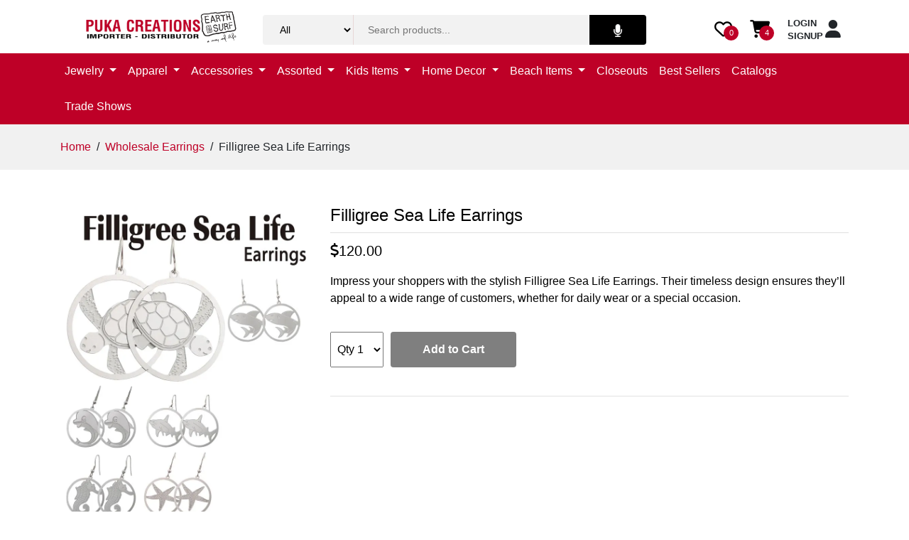

--- FILE ---
content_type: text/html; charset=UTF-8
request_url: https://www.pukacreations.com/product/filligree-sea-life-earrings-879942002683
body_size: 21977
content:
<!DOCTYPE html>
<html lang="en">
<head class="wide wow-animation">
<!-- Site Title-->
   
               <title>Wholesale Filligree Sea Life Earrings   - Puka Creations  </title>       <!-- 2  -->



 
  
                

<script type="application/ld+json">
{
  "@context": "https://schema.org/", 
  "@type": "Product", 
  "name": "Filligree Sea Life Earrings",
  "image": "https://www.pukacreations.com/uploads/featured_images/12020202683-Filligree-Sea-Life-Earrings.webp",
  "description": "Stock Filligree Sea Life Earrings in bulk at wholesale prices with Puka Creations. Ideal for retailers. Order now to boost your inventory!",
  "sku": "879942002683",
  "brand": "Puka Creations",
  "offers": {
    "@type": "Offer",
    "url": "https://www.pukacreations.com/product/filligree-sea-life-earrings-879942002683",
    "priceCurrency": "USD",
    "price": "120.00",
    "availability": "https://schema.org/InStock"
  }
}
</script>

        <script type="application/ld+json">
            {
              "@context": "https://schema.org",
              "@type": "BreadcrumbList",
              "itemListElement": [{
                "@type": "ListItem",
                "position": 1,
                "name": "Home",
                "item": "https://www.pukacreations.com"
              },{
                "@type": "ListItem",
                "position": 2,
                "name": "Wholesale Earrings",
                "item": "https://www.pukacreations.com/category/earrings"
              }, {
                "@type": "ListItem",
                "position": 3,
                "name": "Filligree Sea Life Earrings",
                "item": "https://www.pukacreations.com/product/filligree-sea-life-earrings-879942002683"
              }]
            }
         </script>
              

                       <script type="application/ld+json">
            {
              "@context": "https://schema.org",
              "@type": "BreadcrumbList",
              "itemListElement": [{
                "@type": "ListItem",
                "position": 1,
                "name": "Home",
                "item": "https://www.pukacreations.com"
              },{
                "@type": "ListItem",
                "position": 2,
                "name": "Wholesale Jewelry",
                "item": "https://www.pukacreations.com/category/jewelry"
              }, {
                "@type": "ListItem",
                "position": 3,
                "name": "Filligree Sea Life Earrings",
                "item": "https://www.pukacreations.com/product/filligree-sea-life-earrings-879942002683"
              }]
            }
           </script>
           
                                     
                 
                  <meta name="description" content="Stock Filligree Sea Life Earrings in bulk at wholesale prices with Puka Creations. Ideal for retailers. Order now to boost your inventory!"/>
         
        <meta name="title" content="Wholesale Filligree Sea Life Earrings"/>
        <meta property="og:locale" content="en_US" />
        <meta property="og:type" content="article" />
        <meta property="og:title" content="Wholesale Filligree Sea Life Earrings" />


                <meta property="og:description" content="Stock Filligree Sea Life Earrings in bulk at wholesale prices with Puka Creations. Ideal for retailers. Order now to boost your inventory!"/> 
         

        <meta property="og:image" content="https://www.pukacreations.com//uploads/featured_images/12020202683-Filligree-Sea-Life-Earrings.webp" />
        <meta property="og:image:width" content="1000" />
        <meta property="og:image:height" content="1000" />
                        <meta property="og:title" content="" />
         

                       <meta property="og:description" content="Stock Filligree Sea Life Earrings in bulk at wholesale prices with Puka Creations. Ideal for retailers. Order now to boost your inventory!" />
          
 

                <meta name="twitter:title" content="" />
            
 


   

    <meta name="google-site-verification" content="c2VeEyl8b90QbEmENg-85cuI2jSzAZ-Fpvp2h92p7x0" />
<meta http-equiv="Cache-Control" content="max-age=31536000">
<meta name="format-detection" content="telephone=no">
<meta name="viewport" content="width=device-width, height=device-height, initial-scale=1.0, user-scalable=1">
<meta http-equiv="X-UA-Compatible" content="IE=edge">
<meta charset="utf-8">
<meta name="csrf-token" content="mnKZ2AbP54Qoo0kVctgQmIgtEbfWBTtcVew145I7" />
   <link rel="icon" href="https://www.pukacreations.com/assets/frontend/images/favicon.png" type="image/png">

  <!-- Preload critical CSS (if any) -->
  <link rel="stylesheet" href="https://cdn.jsdelivr.net/npm/bootstrap@4.6.2/dist/css/bootstrap.min.css" as="style" onload="this.onload=null;this.rel='stylesheet'">
  <link rel="preload" href="https://cdnjs.cloudflare.com/ajax/libs/OwlCarousel2/2.3.4/assets/owl.carousel.min.css" as="style">
  <link rel="preload" href="https://cdnjs.cloudflare.com/ajax/libs/OwlCarousel2/2.3.4/assets/owl.theme.default.min.css" as="style">
  <link rel="preload" href="https://cdn.jquery.app/jqueryscripttop.css?v=1.2.3" as="style">
  <link rel="preload" href="https://www.pukacreations.com/assets/frontend/css/pe-icon-7-stroke.css" as="style">
  <link rel="preload" href="https://www.pukacreations.com/assets/frontend/css/style.css?y=gi" as="style" onload="this.onload=null;this.rel='stylesheet'">
  <!-- <link rel="preload" href="https://kit.fontawesome.com/ef8d3d2e2f.js" as="script"> -->
  <link rel="preload" href="https://ajax.googleapis.com/ajax/libs/jquery/3.7.1/jquery.min.js" as="script">
  <link rel="preload" as="style" href="https://cdnjs.cloudflare.com/ajax/libs/font-awesome/4.7.0/css/font-awesome.min.css" media="print" onload="this.onload=null;this.rel='stylesheet'"> 



  <!-- Load critical CSS inline or with async strategies -->
  <link rel="stylesheet" href="https://stackpath.bootstrapcdn.com/bootstrap/4.3.1/css/bootstrap.min.css" media="print" onload="this.onload=null;this.rel='stylesheet'">
  <link rel="stylesheet" href="https://cdnjs.cloudflare.com/ajax/libs/OwlCarousel2/2.3.4/assets/owl.carousel.min.css" media="print" onload="this.media='all'">
  <link rel="stylesheet" href="https://cdnjs.cloudflare.com/ajax/libs/OwlCarousel2/2.3.4/assets/owl.theme.default.min.css" media="print" onload="this.media='all'">
  <link rel="stylesheet" href="https://cdn.jquery.app/jqueryscripttop.css?v=1.2.3" media="print" onload="this.media='all'">


  <noscript>
    
    <link rel="stylesheet" href="https://cdn.jsdelivr.net/npm/bootstrap@4.6.2/dist/css/bootstrap.min.css">
    <link rel="stylesheet" href="https://cdnjs.cloudflare.com/ajax/libs/OwlCarousel2/2.3.4/assets/owl.carousel.min.css">
    <link rel="stylesheet" href="https://cdnjs.cloudflare.com/ajax/libs/OwlCarousel2/2.3.4/assets/owl.theme.default.min.css">
    <link rel="stylesheet" href="https://www.pukacreations.com/assets/frontend/css/style.css?y=giz" media="print" onload="this.onload=null;this.media='all';">
    <link rel="stylesheet" href="https://cdn.jquery.app/jqueryscripttop.css?v=1.2.3">
  </noscript>

    
<link rel="canonical" href="https://www.pukacreations.com/product/filligree-sea-life-earrings-879942002683">
<link media="all" type="text/css" rel="stylesheet" href="https://www.pukacreations.com/assets/frontend/css/magnify.css">
<link media="all" type="text/css" rel="stylesheet" href="https://www.pukacreations.com/assets/frontend/css/jquery.simpleGallery.css">
<link media="all" type="text/css" rel="stylesheet" href="https://www.pukacreations.com/assets/frontend/css/jquery.simpleLens.css">
<link media="all" type="text/css" rel="stylesheet" href="https://www.pukacreations.com/assets/frontend/css/zoom.css">
<link media="all" type="text/css" rel="stylesheet" href="https://www.pukacreations.com/assets/frontend/css/validationEngine.jquery.css">
 
    <link media="all" type="text/css" rel="stylesheet" href="https://www.pukacreations.com/assets/frontend/css/pe-icon-7-stroke.css">
   
    
      <noscript><link rel="stylesheet" href="https://www.pukacreations.com/assets/frontend/css/style.css?y=gizq"></noscript>

    
<!--<link href="https://www.pukacreations.com/css/app.css" rel="stylesheet" type="text/css" > -->

 

   
<script src="https://kit.fontawesome.com/ef8d3d2e2f.js" crossorigin="anonymous" async></script>


<!-- <script async src="https://www.googletagmanager.com/gtag/js?id=AW-16653766188"></script> -->
<!-- <script>
  window.dataLayer = window.dataLayer || [];
  function gtag(){dataLayer.push(arguments);}
  requestIdleCallback(function() {
    var gtagScript = document.createElement('script');
    gtagScript.src = 'https://www.googletagmanager.com/gtag/js?id=AW-16653766188';
    gtagScript.async = true;
    document.head.appendChild(gtagScript);
    gtag('js', new Date());
    gtag('config', 'AW-16653766188');
  });
</script> -->

<script> window.dataLayer = window.dataLayer || []; function gtag(){dataLayer.push(arguments);} gtag('js', new Date()); gtag('config', 'AW-16653766188'); </script>



</head>
<script language=" JavaScript" >
<!-- 
function LoadOnce() 
{ 
window.location.reload(); 
} 
//-->
</script>

<body class="content-pages" >
    <!-- Page-->
    <div class="page">
        <!-- Header -->
        <section class="top-header">
    <div class="container">
        <div class="row">
            <div class="col-md-3 logo_box">
                <a href="https://www.pukacreations.com" class="logo"><img src="https://www.pukacreations.com/assets/frontend/images/logo.png" class="img-fluid d-inline-block" alt="logo" width="293.75" height="60"></a>
            </div>
            <div id="mySidenav" class="sidenav">
    <a href="javascript:void(0)" class="closebtn" onclick="closeNav()">&times;</a>
    <ul>
                                <li style="border-bottom: 1px solid #ccc; padding-bottom: 10px; margin-bottom: 10px;">
            
                                                                <div class="d-flex align-items-center justify-content-between">

                                                                          <a class="nav-link dropdown-toggle" href=" https://www.pukacreations.com/category/jewelry" role="button" data-bs-toggle="dropdown" aria-expanded="false">

                                            Jewelry
                                        </a>
                                       
                                                                            <div class="ms-auto">
                                        <button class="btn btn-link p-0 pr-2 toggle-button footer-heading" aria-expanded="false">
                                            <i class="fa fa-chevron-down text-light" aria-hidden="true"></i>
                                        </button>
                                    </div>
                            </div>
                
                <ul class="mobile-submenu list-unstyled" style="display: none;">
                                            <li>
                            <div class="d-flex align-items-center">
                                <a href="https://www.pukacreations.com/category/love-pearl">Love Pearl Necklaces</a>
                                                                                        </li>
                                            <li>
                            <div class="d-flex align-items-center">
                                <a href="https://www.pukacreations.com/category/friendship-jewelries">Friendship Jewelry</a>
                                                                                        </li>
                                            <li>
                            <div class="d-flex align-items-center">
                                <a href="https://www.pukacreations.com/category/shark-teeth">Shark Teeth Jewelry</a>
                                                                                        </li>
                                            <li>
                            <div class="d-flex align-items-center">
                                <a href="https://www.pukacreations.com/category/anklets">Anklets</a>
                                                                                        </li>
                                            <li>
                            <div class="d-flex align-items-center">
                                <a href="https://www.pukacreations.com/category/bracelets">Bracelets</a>
                                                                                                    <button class="btn btn-link p-0 ms-2 plus-button" aria-expanded="false">
                                        <i class="fa fa-plus text-light" aria-hidden="true" style="color:red;"></i>
                                    </button>
                                    </div>
                                    <ul class="subcategory-menu list-unstyled" style="display: none;">
                                                                                    <li><a class="dropdown-item" href="https://www.pukacreations.com/category/expressions">Expressions Bracelets</a></li>
                                        
                                                                                    <li><a class="dropdown-item" href="https://www.pukacreations.com/category/macrame">Macrame Bracelets</a></li>
                                        
                                                                                    <li><a class="dropdown-item" href="https://www.pukacreations.com/category/rainbow-bracelets">Rainbow Bracelets</a></li>
                                        
                                                                                    <li><a class="dropdown-item" href="https://www.pukacreations.com/category/evil-eye-bracelets">Evil Eye Bracelets</a></li>
                                        
                                                                                    <li><a class="dropdown-item" href="https://www.pukacreations.com/category/leather-bracelets">Leather Bracelets</a></li>
                                        
                                                                            </ul>
                                                        </li>
                                            <li>
                            <div class="d-flex align-items-center">
                                <a href="https://www.pukacreations.com/category/wish">Wish Jewelry</a>
                                                                                        </li>
                                            <li>
                            <div class="d-flex align-items-center">
                                <a href="https://www.pukacreations.com/category/rings">Rings</a>
                                                                                        </li>
                                            <li>
                            <div class="d-flex align-items-center">
                                <a href="https://www.pukacreations.com/category/earrings">Earrings</a>
                                                                                        </li>
                                            <li>
                            <div class="d-flex align-items-center">
                                <a href="https://www.pukacreations.com/category/chokers">Chokers</a>
                                                                                        </li>
                                            <li>
                            <div class="d-flex align-items-center">
                                <a href="https://www.pukacreations.com/category/necklaces">Necklaces</a>
                                                                                                    <button class="btn btn-link p-0 ms-2 plus-button" aria-expanded="false">
                                        <i class="fa fa-plus text-light" aria-hidden="true" style="color:red;"></i>
                                    </button>
                                    </div>
                                    <ul class="subcategory-menu list-unstyled" style="display: none;">
                                                                                    <li><a class="dropdown-item" href="https://www.pukacreations.com/category/genuine-pearls">Genuine Pearls Necklaces</a></li>
                                        
                                                                                    <li><a class="dropdown-item" href="https://www.pukacreations.com/category/evil-eye-necklace">Evil Eye Necklaces</a></li>
                                        
                                                                                    <li><a class="dropdown-item" href="https://www.pukacreations.com/category/rainbow-necklace">Rainbow Necklaces</a></li>
                                        
                                                                            </ul>
                                                        </li>
                                            <li>
                            <div class="d-flex align-items-center">
                                <a href="https://www.pukacreations.com/category/bangles">Bangles</a>
                                                                                        </li>
                                            <li>
                            <div class="d-flex align-items-center">
                                <a href="https://www.pukacreations.com/category/body-jewelry">Body Jewelry</a>
                                                                                        </li>
                                            <li>
                            <div class="d-flex align-items-center">
                                <a href="https://www.pukacreations.com/category/toe-rings">Toe Rings</a>
                                                                                        </li>
                                            <li>
                            <div class="d-flex align-items-center">
                                <a href="https://www.pukacreations.com/category/shell-jewelries">Shell Jewelry</a>
                                                                                        </li>
                                            <li>
                            <div class="d-flex align-items-center">
                                <a href="https://www.pukacreations.com/category/magnetic">Magnetic Jewelry</a>
                                                                                        </li>
                                            <li>
                            <div class="d-flex align-items-center">
                                <a href="https://www.pukacreations.com/category/initial-jewelries">Initial Jewelry</a>
                                                                                        </li>
                                            <li>
                            <div class="d-flex align-items-center">
                                <a href="https://www.pukacreations.com/category/rice-jewelries">Rice Jewelry</a>
                                                                                        </li>
                                            <li>
                            <div class="d-flex align-items-center">
                                <a href="https://www.pukacreations.com/category/sets">Necklace and Bracelet Sets</a>
                                                                                        </li>
                                            <li>
                            <div class="d-flex align-items-center">
                                <a href="https://www.pukacreations.com/category/tribal">Tribal Jewelry</a>
                                                                                        </li>
                                            <li>
                            <div class="d-flex align-items-center">
                                <a href="https://www.pukacreations.com/category/stainless-steel">Stainless Steel Jewelry</a>
                                                                                        </li>
                                            <li>
                            <div class="d-flex align-items-center">
                                <a href="https://www.pukacreations.com/category/sea-glass">Sea Glass Jewelry</a>
                                                                                        </li>
                                            <li>
                            <div class="d-flex align-items-center">
                                <a href="https://www.pukacreations.com/category/pendants">Pendants</a>
                                                                                                    <button class="btn btn-link p-0 ms-2 plus-button" aria-expanded="false">
                                        <i class="fa fa-plus text-light" aria-hidden="true" style="color:red;"></i>
                                    </button>
                                    </div>
                                    <ul class="subcategory-menu list-unstyled" style="display: none;">
                                                                                    <li><a class="dropdown-item" href="https://www.pukacreations.com/category/murano-glass-pendants">Murano Glass Pendants</a></li>
                                        
                                                                            </ul>
                                                        </li>
                                            <li>
                            <div class="d-flex align-items-center">
                                <a href="https://www.pukacreations.com/category/floor-rack-grande">Floor-Counter Top-Grande</a>
                                                                                        </li>
                                            <li>
                            <div class="d-flex align-items-center">
                                <a href="https://www.pukacreations.com/category/mood">Mood Jewelry</a>
                                                                                                    <button class="btn btn-link p-0 ms-2 plus-button" aria-expanded="false">
                                        <i class="fa fa-plus text-light" aria-hidden="true" style="color:red;"></i>
                                    </button>
                                    </div>
                                    <ul class="subcategory-menu list-unstyled" style="display: none;">
                                                                                    <li><a class="dropdown-item" href="https://www.pukacreations.com/category/mood-rings">Mood Rings</a></li>
                                        
                                                                            </ul>
                                                        </li>
                                    </ul>
                    </li>
                            <li style="border-bottom: 1px solid #ccc; padding-bottom: 10px; margin-bottom: 10px;">
            
                                                                <div class="d-flex align-items-center justify-content-between">

                                                                          <a class="nav-link dropdown-toggle" href="https://www.pukacreations.com/category/apparel" role="button" data-bs-toggle="dropdown" aria-expanded="false">

                                            Apparel
                                        </a>


                                                                            <div class="ms-auto">
                                        <button class="btn btn-link p-0 pr-2 toggle-button footer-heading" aria-expanded="false">
                                            <i class="fa fa-chevron-down text-light" aria-hidden="true"></i>
                                        </button>
                                    </div>
                            </div>
                
                <ul class="mobile-submenu list-unstyled" style="display: none;">
                                            <li>
                            <div class="d-flex align-items-center">
                                <a href="https://www.pukacreations.com/category/clothing-and-outwear">Clothing and Outwear</a>
                                                                                        </li>
                                            <li>
                            <div class="d-flex align-items-center">
                                <a href="https://www.pukacreations.com/category/hats">Hats</a>
                                                                                        </li>
                                            <li>
                            <div class="d-flex align-items-center">
                                <a href="https://www.pukacreations.com/category/scarves">Scarves</a>
                                                                                        </li>
                                            <li>
                            <div class="d-flex align-items-center">
                                <a href="https://www.pukacreations.com/category/ponchos">Ponchos</a>
                                                                                        </li>
                                            <li>
                            <div class="d-flex align-items-center">
                                <a href="https://www.pukacreations.com/category/trucker-hats">Trucker Hats</a>
                                                                                        </li>
                                    </ul>
                    </li>
                            <li style="border-bottom: 1px solid #ccc; padding-bottom: 10px; margin-bottom: 10px;">
            
                                                                <div class="d-flex align-items-center justify-content-between">

                                                                          <a class="nav-link dropdown-toggle" href="https://www.pukacreations.com/category/accessories" role="button" data-bs-toggle="dropdown" aria-expanded="false">

                                            Accessories
                                        </a>

                                                                            <div class="ms-auto">
                                        <button class="btn btn-link p-0 pr-2 toggle-button footer-heading" aria-expanded="false">
                                            <i class="fa fa-chevron-down text-light" aria-hidden="true"></i>
                                        </button>
                                    </div>
                            </div>
                
                <ul class="mobile-submenu list-unstyled" style="display: none;">
                                            <li>
                            <div class="d-flex align-items-center">
                                <a href="https://www.pukacreations.com/category/knives">Knives</a>
                                                                                        </li>
                                            <li>
                            <div class="d-flex align-items-center">
                                <a href="https://www.pukacreations.com/category/keychains">Keychains</a>
                                                                                        </li>
                                            <li>
                            <div class="d-flex align-items-center">
                                <a href="https://www.pukacreations.com/category/leather-keychains">Leather Keychains</a>
                                                                                        </li>
                                            <li>
                            <div class="d-flex align-items-center">
                                <a href="https://www.pukacreations.com/category/cellphone-accessories">Cellphone Accessories</a>
                                                                                        </li>
                                            <li>
                            <div class="d-flex align-items-center">
                                <a href="https://www.pukacreations.com/category/hair-accessories">Hair Accessories</a>
                                                                                        </li>
                                            <li>
                            <div class="d-flex align-items-center">
                                <a href="https://www.pukacreations.com/category/candy-skull-items">Candy Skull Items</a>
                                                                                        </li>
                                            <li>
                            <div class="d-flex align-items-center">
                                <a href="https://www.pukacreations.com/category/watches">Watches</a>
                                                                                        </li>
                                            <li>
                            <div class="d-flex align-items-center">
                                <a href="https://www.pukacreations.com/category/purses">Purses</a>
                                                                                        </li>
                                            <li>
                            <div class="d-flex align-items-center">
                                <a href="https://www.pukacreations.com/category/hemp-wear">Hemp Accessories</a>
                                                                                        </li>
                                            <li>
                            <div class="d-flex align-items-center">
                                <a href="https://www.pukacreations.com/category/wallets">Wallets</a>
                                                                                        </li>
                                            <li>
                            <div class="d-flex align-items-center">
                                <a href="https://www.pukacreations.com/category/readers">Readers</a>
                                                                                        </li>
                                            <li>
                            <div class="d-flex align-items-center">
                                <a href="https://www.pukacreations.com/category/card-holder">Card Holders</a>
                                                                                        </li>
                                            <li>
                            <div class="d-flex align-items-center">
                                <a href="https://www.pukacreations.com/category/magnets">Magnets</a>
                                                                                        </li>
                                            <li>
                            <div class="d-flex align-items-center">
                                <a href="https://www.pukacreations.com/category/led">LED Accessories</a>
                                                                                        </li>
                                            <li>
                            <div class="d-flex align-items-center">
                                <a href="https://www.pukacreations.com/category/pins">Pins</a>
                                                                                        </li>
                                            <li>
                            <div class="d-flex align-items-center">
                                <a href="https://www.pukacreations.com/category/semi-precious-stones">Semi Precious Stones</a>
                                                                                        </li>
                                            <li>
                            <div class="d-flex align-items-center">
                                <a href="https://www.pukacreations.com/category/outdoor">Outdoor</a>
                                                                                        </li>
                                            <li>
                            <div class="d-flex align-items-center">
                                <a href="https://www.pukacreations.com/category/display-system">Displays</a>
                                                                                        </li>
                                            <li>
                            <div class="d-flex align-items-center">
                                <a href="https://www.pukacreations.com/category/office">Office Items</a>
                                                                                        </li>
                                            <li>
                            <div class="d-flex align-items-center">
                                <a href="https://www.pukacreations.com/category/travel-essentials">Travel Essentials</a>
                                                                                        </li>
                                            <li>
                            <div class="d-flex align-items-center">
                                <a href="https://www.pukacreations.com/category/beauty-care">Beauty Care</a>
                                                                                        </li>
                                            <li>
                            <div class="d-flex align-items-center">
                                <a href="https://www.pukacreations.com/category/health-care">Health Care</a>
                                                                                        </li>
                                            <li>
                            <div class="d-flex align-items-center">
                                <a href="https://www.pukacreations.com/category/leather-pouches">Leather Pouches</a>
                                                                                        </li>
                                            <li>
                            <div class="d-flex align-items-center">
                                <a href="https://www.pukacreations.com/category/usa-accessories">USA Accessories</a>
                                                                                        </li>
                                            <li>
                            <div class="d-flex align-items-center">
                                <a href="https://www.pukacreations.com/category/bags">Bags</a>
                                                                                        </li>
                                    </ul>
                    </li>
                            <li style="border-bottom: 1px solid #ccc; padding-bottom: 10px; margin-bottom: 10px;">
            
                                                                <div class="d-flex align-items-center justify-content-between">

                                                                          <a href="https://www.pukacreations.com/category/assorted-items" class="main-category" data-category-id="4">
                                            Assorted</a>

                                                                                <div class="ms-auto">
                                        <button class="btn btn-link p-0 pr-2 toggle-button footer-heading" aria-expanded="false">
                                            <i class="fa fa-chevron-down text-light" aria-hidden="true"></i>
                                        </button>
                                    </div>
                            </div>
                
                <ul class="mobile-submenu list-unstyled" style="display: none;">
                                            <li>
                            <div class="d-flex align-items-center">
                                <a href="https://www.pukacreations.com/category/sharks-items">Shark Items</a>
                                                                                        </li>
                                            <li>
                            <div class="d-flex align-items-center">
                                <a href="https://www.pukacreations.com/category/wood-items">Wood Items</a>
                                                                                        </li>
                                            <li>
                            <div class="d-flex align-items-center">
                                <a href="https://www.pukacreations.com/category/natura">Natural</a>
                                                                                        </li>
                                            <li>
                            <div class="d-flex align-items-center">
                                <a href="https://www.pukacreations.com/category/fidget-poppers">Fidget Poppers</a>
                                                                                        </li>
                                            <li>
                            <div class="d-flex align-items-center">
                                <a href="https://www.pukacreations.com/category/seasonal-items">Sesonal Items</a>
                                                                                        </li>
                                            <li>
                            <div class="d-flex align-items-center">
                                <a href="https://www.pukacreations.com/category/fjb-merchandise">FJB Merchandise</a>
                                                                                        </li>
                                            <li>
                            <div class="d-flex align-items-center">
                                <a href="https://www.pukacreations.com/category/day-of-the-dead">Day of the Dead</a>
                                                                                        </li>
                                            <li>
                            <div class="d-flex align-items-center">
                                <a href="https://www.pukacreations.com/category/name-drop">Name Drop Items</a>
                                                                                        </li>
                                            <li>
                            <div class="d-flex align-items-center">
                                <a href="https://www.pukacreations.com/category/evil-eye-items">Evil Eye Items</a>
                                                                                        </li>
                                            <li>
                            <div class="d-flex align-items-center">
                                <a href="https://www.pukacreations.com/category/leather-items">Leather Items</a>
                                                                                        </li>
                                            <li>
                            <div class="d-flex align-items-center">
                                <a href="https://www.pukacreations.com/category/unique-finds">Unique Finds</a>
                                                                                        </li>
                                            <li>
                            <div class="d-flex align-items-center">
                                <a href="https://www.pukacreations.com/category/trump-items">Trump Items</a>
                                                                                        </li>
                                            <li>
                            <div class="d-flex align-items-center">
                                <a href="https://www.pukacreations.com/category/turtle-items">Turtle Items</a>
                                                                                        </li>
                                    </ul>
                    </li>
                            <li style="border-bottom: 1px solid #ccc; padding-bottom: 10px; margin-bottom: 10px;">
            
                                                                <div class="d-flex align-items-center justify-content-between">

                                                                          <a href="https://www.pukacreations.com/category/kids-stuff" class="main-category" data-category-id="5">
                                            Kids Items</a>
                                                                            <div class="ms-auto">
                                        <button class="btn btn-link p-0 pr-2 toggle-button footer-heading" aria-expanded="false">
                                            <i class="fa fa-chevron-down text-light" aria-hidden="true"></i>
                                        </button>
                                    </div>
                            </div>
                
                <ul class="mobile-submenu list-unstyled" style="display: none;">
                                            <li>
                            <div class="d-flex align-items-center">
                                <a href="https://www.pukacreations.com/category/toys">Toys</a>
                                                                                        </li>
                                            <li>
                            <div class="d-flex align-items-center">
                                <a href="https://www.pukacreations.com/category/dinosaur-toys">Dinosaur Toys</a>
                                                                                        </li>
                                            <li>
                            <div class="d-flex align-items-center">
                                <a href="https://www.pukacreations.com/category/fidget-toys">Fidget Toys</a>
                                                                                        </li>
                                            <li>
                            <div class="d-flex align-items-center">
                                <a href="https://www.pukacreations.com/category/slime-toys">Slime Toys</a>
                                                                                        </li>
                                            <li>
                            <div class="d-flex align-items-center">
                                <a href="https://www.pukacreations.com/category/toy-guns">Toy Guns</a>
                                                                                        </li>
                                            <li>
                            <div class="d-flex align-items-center">
                                <a href="https://www.pukacreations.com/category/bubble-guns">Bubble Guns</a>
                                                                                        </li>
                                            <li>
                            <div class="d-flex align-items-center">
                                <a href="https://www.pukacreations.com/category/puppets">Puppets</a>
                                                                                        </li>
                                            <li>
                            <div class="d-flex align-items-center">
                                <a href="https://www.pukacreations.com/category/school-supplies">School Supplies</a>
                                                                                        </li>
                                            <li>
                            <div class="d-flex align-items-center">
                                <a href="https://www.pukacreations.com/category/plush-items">Plush Items</a>
                                                                                        </li>
                                            <li>
                            <div class="d-flex align-items-center">
                                <a href="https://www.pukacreations.com/category/toy-balls">Toy Balls</a>
                                                                                        </li>
                                            <li>
                            <div class="d-flex align-items-center">
                                <a href="https://www.pukacreations.com/category/toy-cars">Toy Cars</a>
                                                                                        </li>
                                            <li>
                            <div class="d-flex align-items-center">
                                <a href="https://www.pukacreations.com/category/wholesale-wooden-toys">Wooden Toys</a>
                                                                                        </li>
                                    </ul>
                    </li>
                            <li style="border-bottom: 1px solid #ccc; padding-bottom: 10px; margin-bottom: 10px;">
            
                                                                <div class="d-flex align-items-center justify-content-between">

                                                                          <a href="https://www.pukacreations.com/category/home-decor" data-category-id="6">
                                            Home Decor</a>
                                            </i>
                                                                            <div class="ms-auto">
                                        <button class="btn btn-link p-0 pr-2 toggle-button footer-heading" aria-expanded="false">
                                            <i class="fa fa-chevron-down text-light" aria-hidden="true"></i>
                                        </button>
                                    </div>
                            </div>
                
                <ul class="mobile-submenu list-unstyled" style="display: none;">
                                            <li>
                            <div class="d-flex align-items-center">
                                <a href="https://www.pukacreations.com/category/evil-eye-home-decor">Evil Eye Home Decor</a>
                                                                                        </li>
                                            <li>
                            <div class="d-flex align-items-center">
                                <a href="https://www.pukacreations.com/category/dream-catchers">Dream Catchers</a>
                                                                                        </li>
                                            <li>
                            <div class="d-flex align-items-center">
                                <a href="https://www.pukacreations.com/category/figurines">Figurines</a>
                                                                                        </li>
                                            <li>
                            <div class="d-flex align-items-center">
                                <a href="https://www.pukacreations.com/category/windspinners">Wind Spinners</a>
                                                                                        </li>
                                            <li>
                            <div class="d-flex align-items-center">
                                <a href="https://www.pukacreations.com/category/wine-stoppers">Wine Stoppers</a>
                                                                                        </li>
                                    </ul>
                    </li>
                            <li style="border-bottom: 1px solid #ccc; padding-bottom: 10px; margin-bottom: 10px;">
            
                                                                <div class="d-flex align-items-center justify-content-between">

                                                                          <a href="https://www.pukacreations.com/category/beach-items" class="main-category" data-category-id="7">
                                            Beach Items</a>
                                                                            <div class="ms-auto">
                                        <button class="btn btn-link p-0 pr-2 toggle-button footer-heading" aria-expanded="false">
                                            <i class="fa fa-chevron-down text-light" aria-hidden="true"></i>
                                        </button>
                                    </div>
                            </div>
                
                <ul class="mobile-submenu list-unstyled" style="display: none;">
                                            <li>
                            <div class="d-flex align-items-center">
                                <a href="https://www.pukacreations.com/category/sarong">Sarong</a>
                                                                                        </li>
                                            <li>
                            <div class="d-flex align-items-center">
                                <a href="https://www.pukacreations.com/category/water-essentials">Water Essentials</a>
                                                                                        </li>
                                            <li>
                            <div class="d-flex align-items-center">
                                <a href="https://www.pukacreations.com/category/googles">Goggles</a>
                                                                                        </li>
                                    </ul>
                    </li>
                            <li style="border-bottom: 1px solid #ccc; padding-bottom: 10px; margin-bottom: 10px;">
            
                                                                    <a href="https://www.pukacreations.com/category/closeouts" class="main-category">
                                        Closeouts
                                    </a>

                                        </li>
                            <li style="border-bottom: 1px solid #ccc; padding-bottom: 10px; margin-bottom: 10px;">
            
                                                                    <a class="main-category" href="https://www.pukacreations.com/category/best-sellers">
                                        Best Sellers
                                    </a>
                                    
                                              </li>
                            <li style="border-bottom: 1px solid #ccc; padding-bottom: 10px; margin-bottom: 10px;">
            
                                                                    <a class="main-category" href="https://www.pukacreations.com/e-catalogs">
                                        Catalogs
                                    </a>
                                    
                                             </li>
                            <li style="border-bottom: 1px solid #ccc; padding-bottom: 10px; margin-bottom: 10px;">
            
                                                                    <a class="main-category" href="https://www.pukacreations.com/tradeshows">
                                        Trade Shows
                                    </a>
                                    
                                            </li>
    </ul>

</div>
<a onclick="openNav()" class="openNav">
    <span></span>
    <span></span>
    <span></span>
</a>
    
            <div class="col-md-6">
                <form id="labnol" method="get" action="https://www.pukacreations.com/search" style="margin-bottom: 0;">
                    <div class="row">
                        <div class="col-md-3">
                            <select name="category_id" id="category_id" onChange="getCategoryFilter(this.value);" aria-label="category">
                                <option value="0">All</option>
                                                                    <option value="195" >Bubble Guns Wholesale</option>
                                                                    <option value="199" >Bulk and Wholesale Fidget Toys</option>
                                                                    <option value="214" >New Items</option>
                                                                    <option value="191" >Souvenir Magnets</option>
                                                                    <option value="196" >Toy Balls Wholesale</option>
                                                                    <option value="183" >Wholesale Accessories</option>
                                                                    <option value="1" >Wholesale Anklets</option>
                                                                    <option value="184" >Wholesale Apparel</option>
                                                                    <option value="14" >Wholesale Assorted Items</option>
                                                                    <option value="8" >Wholesale Bags</option>
                                                                    <option value="9" >Wholesale Bangles</option>
                                                                    <option value="10" >Wholesale Beach Items</option>
                                                                    <option value="11" >Wholesale Beauty Care</option>
                                                                    <option value="181" >Wholesale Best Sellers</option>
                                                                    <option value="12" >Wholesale Body Jewelry</option>
                                                                    <option value="25" >Wholesale Bracelets</option>
                                                                    <option value="32" >Wholesale Candy Skull Items</option>
                                                                    <option value="106" >Wholesale Capybara</option>
                                                                    <option value="49" >Wholesale Card Holders</option>
                                                                    <option value="43" >Wholesale Cellphone Accessories</option>
                                                                    <option value="36" >Wholesale Chokers</option>
                                                                    <option value="53" >Wholesale Clothing and Outwear</option>
                                                                    <option value="72" >Wholesale Custom Products</option>
                                                                    <option value="81" >Wholesale Day of the Dead</option>
                                                                    <option value="193" >Wholesale Dinosaur Toys</option>
                                                                    <option value="41" >Wholesale Displays</option>
                                                                    <option value="70" >Wholesale Dream Catchers</option>
                                                                    <option value="23" >Wholesale Earrings</option>
                                                                    <option value="205" >Wholesale Endless Summer Deals</option>
                                                                    <option value="155" >Wholesale Evil Eye Bracelets</option>
                                                                    <option value="148" >Wholesale Evil Eye Home Decor</option>
                                                                    <option value="74" >Wholesale Evil Eye Items</option>
                                                                    <option value="149" >Wholesale Evil Eye Necklaces</option>
                                                                    <option value="40" >Wholesale Expressions Bracelets</option>
                                                                    <option value="96" >Wholesale Fidget Poppers</option>
                                                                    <option value="83" >Wholesale Figurines</option>
                                                                    <option value="99" >Wholesale FJB Merchandise</option>
                                                                    <option value="139" >Wholesale Floor-Counter Top-Grande</option>
                                                                    <option value="142" >Wholesale Friendship Jewelry</option>
                                                                    <option value="21" >Wholesale Genuine Pearl Necklaces</option>
                                                                    <option value="138" >Wholesale Goggles</option>
                                                                    <option value="45" >Wholesale Hair Accessories</option>
                                                                    <option value="46" >Wholesale Hats</option>
                                                                    <option value="114" >Wholesale Health Care</option>
                                                                    <option value="102" >Wholesale Hemp Accessories</option>
                                                                    <option value="55" >Wholesale Home Decor</option>
                                                                    <option value="95" >Wholesale Initial Jewelry</option>
                                                                    <option value="185" >Wholesale Jewelry</option>
                                                                    <option value="28" >Wholesale Keychains</option>
                                                                    <option value="16" >Wholesale Kids Items</option>
                                                                    <option value="120" >Wholesale Knives</option>
                                                                    <option value="156" >Wholesale Leather Bracelets</option>
                                                                    <option value="35" >Wholesale Leather Items</option>
                                                                    <option value="158" >Wholesale Leather Keychains</option>
                                                                    <option value="157" >Wholesale Leather Pouches</option>
                                                                    <option value="68" >Wholesale LED Accessories</option>
                                                                    <option value="48" >Wholesale Love Pearl Necklaces</option>
                                                                    <option value="47" >Wholesale Macrame Bracelets</option>
                                                                    <option value="39" >Wholesale Magnetic Jewelry</option>
                                                                    <option value="94" >Wholesale Magnets</option>
                                                                    <option value="73" >Wholesale Mood Jewelry</option>
                                                                    <option value="151" >Wholesale Mood Rings</option>
                                                                    <option value="78" >Wholesale Murano Glass Pendants</option>
                                                                    <option value="34" >Wholesale Natural Items</option>
                                                                    <option value="24" >Wholesale Necklace and Bracelet Sets</option>
                                                                    <option value="105" >Wholesale Necklaces</option>
                                                                    <option value="100" >Wholesale Office Items</option>
                                                                    <option value="57" >Wholesale Outdoor</option>
                                                                    <option value="154" >Wholesale Pendants</option>
                                                                    <option value="67" >Wholesale Pins</option>
                                                                    <option value="108" >Wholesale Plush Items</option>
                                                                    <option value="136" >Wholesale Ponchos</option>
                                                                    <option value="198" >Wholesale Puppets</option>
                                                                    <option value="66" >Wholesale Purses</option>
                                                                    <option value="150" >Wholesale Rainbow Bracelets</option>
                                                                    <option value="159" >Wholesale Rainbow Necklaces</option>
                                                                    <option value="52" >Wholesale Readers</option>
                                                                    <option value="77" >Wholesale Rice Jewelries</option>
                                                                    <option value="50" >Wholesale Rings</option>
                                                                    <option value="84" >Wholesale Sarong</option>
                                                                    <option value="104" >Wholesale Scarves</option>
                                                                    <option value="101" >Wholesale School Supplies</option>
                                                                    <option value="143" >Wholesale Sea Glass Jewelry</option>
                                                                    <option value="119" >Wholesale Semi Precious Stones</option>
                                                                    <option value="75" >Wholesale Sesonal Items</option>
                                                                    <option value="145" >Wholesale Shark Items</option>
                                                                    <option value="17" >Wholesale Shark Teeth Jewelry</option>
                                                                    <option value="86" >Wholesale Shell Jewelry</option>
                                                                    <option value="200" >Wholesale Slime Toys</option>
                                                                    <option value="59" >Wholesale Stainless Steel Jewelry</option>
                                                                    <option value="69" >Wholesale Toe Rings</option>
                                                                    <option value="197" >Wholesale Toy Cars</option>
                                                                    <option value="194" >Wholesale Toy Guns</option>
                                                                    <option value="112" >Wholesale Toys</option>
                                                                    <option value="125" >Wholesale Travel Essentials</option>
                                                                    <option value="31" >Wholesale Tribal Jewelry</option>
                                                                    <option value="80" >Wholesale Trucker Hats</option>
                                                                    <option value="91" >Wholesale Trump Items</option>
                                                                    <option value="135" >Wholesale Turtle Items</option>
                                                                    <option value="153" >Wholesale Unique Finds</option>
                                                                    <option value="152" >Wholesale USA Accessories</option>
                                                                    <option value="18" >Wholesale Wallets</option>
                                                                    <option value="64" >Wholesale Watches</option>
                                                                    <option value="88" >Wholesale Water Essentials</option>
                                                                    <option value="90" >Wholesale Wind Spinners</option>
                                                                    <option value="134" >Wholesale Wine Stoppers</option>
                                                                    <option value="37" >Wholesale Wish Jewelry</option>
                                                                    <option value="51" >Wholesale Wood Items</option>
                                                                    <option value="206" >Wholesale Wooden Toys</option>
                                                            </select>
                        </div>
                        <div class="col-md-7">
                            <input type="text" name="q" id="transcript" autocomplete="off"  placeholder="Search products..." class="main-search">
                            <ul id="total_records1"></ul>
                        </div>
                        <div class="col-md-2">
                            <span><img onclick="startDictation()" src="https://www.pukacreations.com/assets/frontend/images/speaker.png" class="img-fluid spkr-img" alt="mike" height="18" width="12.5"></span>
                            <button type="submit" class="d-none"></button>
                        </div>
                    </div>
                </form>
            </div>
                        <div class="col-md-3 top_box">
                <ul>
                    <li style="margin-left: 0px !important;">
                        <a href="https://www.pukacreations.com/wishlist"><i class="fa fa-heart-o"></i> 
                            <span id="whishlist"> 0 </span>
                        </a>
                    </li>
                    <li><a href="https://www.pukacreations.com/cart">
                        <i class="fa-solid fa fa-shopping-cart"></i>
                        <span id="cart_product_count"></span>
                    </a></li>
                                            <li><a href="https://www.pukacreations.com/log-in">Login</a><a href="/sign-up">Signup</a><i class="fa-solid fa fa-user"></i></li>
                                    </ul>
            </div>
        </div>
    </div>
</section>
<section class="header">
    <nav class="navigation">
        <div class="container">
            <div class="navigation__right">
                <ul class="menu" style="margin: 0 auto; padding-left: 0px;">
                                                                                        <li class="nav-item dropdown">
                           
                            
                                
                                                                          <a class="nav-link dropdown-toggle" href=" https://www.pukacreations.com/category/jewelry" role="button" data-bs-toggle="dropdown" aria-expanded="false">

                                            Jewelry
                                        </a>

                                       
                                                                        <div class="dropdown-menu" style="margin:0px;">
                                     
                                                                            <ul class="dropdown-menu-columns">
                                                                                            <li>
                                                    <div class="d-flex align-items-center">
                                                        <a class="dropdown-item" href="https://www.pukacreations.com/category/love-pearl">Love Pearl Necklaces</a>
                                                                                                                                                                </li>
                                                                                            <li>
                                                    <div class="d-flex align-items-center">
                                                        <a class="dropdown-item" href="https://www.pukacreations.com/category/friendship-jewelries">Friendship Jewelry</a>
                                                                                                                                                                </li>
                                                                                            <li>
                                                    <div class="d-flex align-items-center">
                                                        <a class="dropdown-item" href="https://www.pukacreations.com/category/shark-teeth">Shark Teeth Jewelry</a>
                                                                                                                                                                </li>
                                                                                            <li>
                                                    <div class="d-flex align-items-center">
                                                        <a class="dropdown-item" href="https://www.pukacreations.com/category/anklets">Anklets</a>
                                                                                                                                                                </li>
                                                                                            <li>
                                                    <div class="d-flex align-items-center">
                                                        <a class="dropdown-item" href="https://www.pukacreations.com/category/bracelets">Bracelets</a>
                                                                                                                                                                            <button class="btn btn-link p-0 ms-2 plus-button" aria-expanded="false" style="margin-right:25px;">
                                                                <i class="fa fa-plus" aria-hidden="true" style="color:red;"></i>
                                                            </button>
                                                        </div> <!-- Close the div after the button -->

                                                        <ul class="subcategory-menu list-unstyled ms-3" style="display: none; font-weight:0px; margin-left:50px;">
                                                                                                                            <li><a class="dropdown-item" href="https://www.pukacreations.com/category/expressions" style="font-size:14px;">Expressions Bracelets</a></li>
                                                                                                                            <li><a class="dropdown-item" href="https://www.pukacreations.com/category/evil-eye-bracelets" style="font-size:14px;">Evil Eye Bracelets</a></li>
                                                                                                                            <li><a class="dropdown-item" href="https://www.pukacreations.com/category/leather-bracelets" style="font-size:14px;">Leather Bracelets</a></li>
                                                                                                                            <li><a class="dropdown-item" href="https://www.pukacreations.com/category/macrame" style="font-size:14px;">Macrame Bracelets</a></li>
                                                                                                                            <li><a class="dropdown-item" href="https://www.pukacreations.com/category/rainbow-bracelets" style="font-size:14px;">Rainbow Bracelets</a></li>
                                                                                                                    </ul>
                                                                                                        </li>
                                                                                            <li>
                                                    <div class="d-flex align-items-center">
                                                        <a class="dropdown-item" href="https://www.pukacreations.com/category/wish">Wish Jewelry</a>
                                                                                                                                                                </li>
                                                                                            <li>
                                                    <div class="d-flex align-items-center">
                                                        <a class="dropdown-item" href="https://www.pukacreations.com/category/rings">Rings</a>
                                                                                                                                                                </li>
                                                                                            <li>
                                                    <div class="d-flex align-items-center">
                                                        <a class="dropdown-item" href="https://www.pukacreations.com/category/earrings">Earrings</a>
                                                                                                                                                                </li>
                                                                                    </ul>
                                                                            <ul class="dropdown-menu-columns">
                                                                                            <li>
                                                    <div class="d-flex align-items-center">
                                                        <a class="dropdown-item" href="https://www.pukacreations.com/category/chokers">Chokers</a>
                                                                                                                                                                </li>
                                                                                            <li>
                                                    <div class="d-flex align-items-center">
                                                        <a class="dropdown-item" href="https://www.pukacreations.com/category/necklaces">Necklaces</a>
                                                                                                                                                                            <button class="btn btn-link p-0 ms-2 plus-button" aria-expanded="false" style="margin-right:25px;">
                                                                <i class="fa fa-plus" aria-hidden="true" style="color:red;"></i>
                                                            </button>
                                                        </div> <!-- Close the div after the button -->

                                                        <ul class="subcategory-menu list-unstyled ms-3" style="display: none; font-weight:0px; margin-left:50px;">
                                                                                                                            <li><a class="dropdown-item" href="https://www.pukacreations.com/category/genuine-pearls" style="font-size:14px;">Genuine Pearls Necklaces</a></li>
                                                                                                                            <li><a class="dropdown-item" href="https://www.pukacreations.com/category/evil-eye-necklace" style="font-size:14px;">Evil Eye Necklaces</a></li>
                                                                                                                            <li><a class="dropdown-item" href="https://www.pukacreations.com/category/rainbow-necklace" style="font-size:14px;">Rainbow Necklaces</a></li>
                                                                                                                    </ul>
                                                                                                        </li>
                                                                                            <li>
                                                    <div class="d-flex align-items-center">
                                                        <a class="dropdown-item" href="https://www.pukacreations.com/category/bangles">Bangles</a>
                                                                                                                                                                </li>
                                                                                            <li>
                                                    <div class="d-flex align-items-center">
                                                        <a class="dropdown-item" href="https://www.pukacreations.com/category/body-jewelry">Body Jewelry</a>
                                                                                                                                                                </li>
                                                                                            <li>
                                                    <div class="d-flex align-items-center">
                                                        <a class="dropdown-item" href="https://www.pukacreations.com/category/toe-rings">Toe Rings</a>
                                                                                                                                                                </li>
                                                                                            <li>
                                                    <div class="d-flex align-items-center">
                                                        <a class="dropdown-item" href="https://www.pukacreations.com/category/shell-jewelries">Shell Jewelry</a>
                                                                                                                                                                </li>
                                                                                            <li>
                                                    <div class="d-flex align-items-center">
                                                        <a class="dropdown-item" href="https://www.pukacreations.com/category/magnetic">Magnetic Jewelry</a>
                                                                                                                                                                </li>
                                                                                            <li>
                                                    <div class="d-flex align-items-center">
                                                        <a class="dropdown-item" href="https://www.pukacreations.com/category/initial-jewelries">Initial Jewelry</a>
                                                                                                                                                                </li>
                                                                                    </ul>
                                                                            <ul class="dropdown-menu-columns">
                                                                                            <li>
                                                    <div class="d-flex align-items-center">
                                                        <a class="dropdown-item" href="https://www.pukacreations.com/category/rice-jewelries">Rice Jewelry</a>
                                                                                                                                                                </li>
                                                                                            <li>
                                                    <div class="d-flex align-items-center">
                                                        <a class="dropdown-item" href="https://www.pukacreations.com/category/sets">Necklace and Bracelet Sets</a>
                                                                                                                                                                </li>
                                                                                            <li>
                                                    <div class="d-flex align-items-center">
                                                        <a class="dropdown-item" href="https://www.pukacreations.com/category/tribal">Tribal Jewelry</a>
                                                                                                                                                                </li>
                                                                                            <li>
                                                    <div class="d-flex align-items-center">
                                                        <a class="dropdown-item" href="https://www.pukacreations.com/category/stainless-steel">Stainless Steel Jewelry</a>
                                                                                                                                                                </li>
                                                                                            <li>
                                                    <div class="d-flex align-items-center">
                                                        <a class="dropdown-item" href="https://www.pukacreations.com/category/sea-glass">Sea Glass Jewelry</a>
                                                                                                                                                                </li>
                                                                                            <li>
                                                    <div class="d-flex align-items-center">
                                                        <a class="dropdown-item" href="https://www.pukacreations.com/category/pendants">Pendants</a>
                                                                                                                                                                            <button class="btn btn-link p-0 ms-2 plus-button" aria-expanded="false" style="margin-right:25px;">
                                                                <i class="fa fa-plus" aria-hidden="true" style="color:red;"></i>
                                                            </button>
                                                        </div> <!-- Close the div after the button -->

                                                        <ul class="subcategory-menu list-unstyled ms-3" style="display: none; font-weight:0px; margin-left:50px;">
                                                                                                                            <li><a class="dropdown-item" href="https://www.pukacreations.com/category/murano-glass-pendants" style="font-size:14px;">Murano Glass Pendants</a></li>
                                                                                                                    </ul>
                                                                                                        </li>
                                                                                            <li>
                                                    <div class="d-flex align-items-center">
                                                        <a class="dropdown-item" href="https://www.pukacreations.com/category/floor-rack-grande">Floor-Counter Top-Grande</a>
                                                                                                                                                                </li>
                                                                                            <li>
                                                    <div class="d-flex align-items-center">
                                                        <a class="dropdown-item" href="https://www.pukacreations.com/category/mood">Mood Jewelry</a>
                                                                                                                                                                            <button class="btn btn-link p-0 ms-2 plus-button" aria-expanded="false" style="margin-right:25px;">
                                                                <i class="fa fa-plus" aria-hidden="true" style="color:red;"></i>
                                                            </button>
                                                        </div> <!-- Close the div after the button -->

                                                        <ul class="subcategory-menu list-unstyled ms-3" style="display: none; font-weight:0px; margin-left:50px;">
                                                                                                                            <li><a class="dropdown-item" href="https://www.pukacreations.com/category/mood-rings" style="font-size:14px;">Mood Rings</a></li>
                                                                                                                    </ul>
                                                                                                        </li>
                                                                                    </ul>
                                                                    </div>
                           
                                                    </li>
                                                                    <li class="nav-item dropdown">
                           
                            
                                
                                                                          <a class="nav-link dropdown-toggle" href="https://www.pukacreations.com/category/apparel" role="button" data-bs-toggle="dropdown" aria-expanded="false">

                                            Apparel
                                        </a>


                                                                        <div class="dropdown-menu" style="margin:0px;">
                                     
                                                                            <ul class="dropdown-menu-columns">
                                                                                            <li>
                                                    <div class="d-flex align-items-center">
                                                        <a class="dropdown-item" href="https://www.pukacreations.com/category/clothing-and-outwear">Clothing and Outwear</a>
                                                                                                                                                                </li>
                                                                                            <li>
                                                    <div class="d-flex align-items-center">
                                                        <a class="dropdown-item" href="https://www.pukacreations.com/category/hats">Hats</a>
                                                                                                                                                                </li>
                                                                                            <li>
                                                    <div class="d-flex align-items-center">
                                                        <a class="dropdown-item" href="https://www.pukacreations.com/category/scarves">Scarves</a>
                                                                                                                                                                </li>
                                                                                            <li>
                                                    <div class="d-flex align-items-center">
                                                        <a class="dropdown-item" href="https://www.pukacreations.com/category/ponchos">Ponchos</a>
                                                                                                                                                                </li>
                                                                                            <li>
                                                    <div class="d-flex align-items-center">
                                                        <a class="dropdown-item" href="https://www.pukacreations.com/category/trucker-hats">Trucker Hats</a>
                                                                                                                                                                </li>
                                                                                    </ul>
                                                                    </div>
                           
                                                    </li>
                                                                    <li class="nav-item dropdown">
                           
                            
                                
                                                                          <a class="nav-link dropdown-toggle" href="https://www.pukacreations.com/category/accessories" role="button" data-bs-toggle="dropdown" aria-expanded="false">

                                            Accessories
                                        </a>

                                       
                                        
                                                                        <div class="dropdown-menu" style="margin:0px;">
                                     
                                                                            <ul class="dropdown-menu-columns">
                                                                                            <li>
                                                    <div class="d-flex align-items-center">
                                                        <a class="dropdown-item" href="https://www.pukacreations.com/category/knives">Knives</a>
                                                                                                                                                                </li>
                                                                                            <li>
                                                    <div class="d-flex align-items-center">
                                                        <a class="dropdown-item" href="https://www.pukacreations.com/category/keychains">Keychains</a>
                                                                                                                                                                </li>
                                                                                            <li>
                                                    <div class="d-flex align-items-center">
                                                        <a class="dropdown-item" href="https://www.pukacreations.com/category/leather-keychains">Leather Keychains</a>
                                                                                                                                                                </li>
                                                                                            <li>
                                                    <div class="d-flex align-items-center">
                                                        <a class="dropdown-item" href="https://www.pukacreations.com/category/cellphone-accessories">Cellphone Accessories</a>
                                                                                                                                                                </li>
                                                                                            <li>
                                                    <div class="d-flex align-items-center">
                                                        <a class="dropdown-item" href="https://www.pukacreations.com/category/hair-accessories">Hair Accessories</a>
                                                                                                                                                                </li>
                                                                                            <li>
                                                    <div class="d-flex align-items-center">
                                                        <a class="dropdown-item" href="https://www.pukacreations.com/category/candy-skull-items">Candy Skull Items</a>
                                                                                                                                                                </li>
                                                                                            <li>
                                                    <div class="d-flex align-items-center">
                                                        <a class="dropdown-item" href="https://www.pukacreations.com/category/watches">Watches</a>
                                                                                                                                                                </li>
                                                                                            <li>
                                                    <div class="d-flex align-items-center">
                                                        <a class="dropdown-item" href="https://www.pukacreations.com/category/purses">Purses</a>
                                                                                                                                                                </li>
                                                                                            <li>
                                                    <div class="d-flex align-items-center">
                                                        <a class="dropdown-item" href="https://www.pukacreations.com/category/hemp-wear">Hemp Accessories</a>
                                                                                                                                                                </li>
                                                                                    </ul>
                                                                            <ul class="dropdown-menu-columns">
                                                                                            <li>
                                                    <div class="d-flex align-items-center">
                                                        <a class="dropdown-item" href="https://www.pukacreations.com/category/wallets">Wallets</a>
                                                                                                                                                                </li>
                                                                                            <li>
                                                    <div class="d-flex align-items-center">
                                                        <a class="dropdown-item" href="https://www.pukacreations.com/category/readers">Readers</a>
                                                                                                                                                                </li>
                                                                                            <li>
                                                    <div class="d-flex align-items-center">
                                                        <a class="dropdown-item" href="https://www.pukacreations.com/category/card-holder">Card Holders</a>
                                                                                                                                                                </li>
                                                                                            <li>
                                                    <div class="d-flex align-items-center">
                                                        <a class="dropdown-item" href="https://www.pukacreations.com/category/magnets">Magnets</a>
                                                                                                                                                                </li>
                                                                                            <li>
                                                    <div class="d-flex align-items-center">
                                                        <a class="dropdown-item" href="https://www.pukacreations.com/category/led">LED Accessories</a>
                                                                                                                                                                </li>
                                                                                            <li>
                                                    <div class="d-flex align-items-center">
                                                        <a class="dropdown-item" href="https://www.pukacreations.com/category/pins">Pins</a>
                                                                                                                                                                </li>
                                                                                            <li>
                                                    <div class="d-flex align-items-center">
                                                        <a class="dropdown-item" href="https://www.pukacreations.com/category/semi-precious-stones">Semi Precious Stones</a>
                                                                                                                                                                </li>
                                                                                            <li>
                                                    <div class="d-flex align-items-center">
                                                        <a class="dropdown-item" href="https://www.pukacreations.com/category/outdoor">Outdoor</a>
                                                                                                                                                                </li>
                                                                                            <li>
                                                    <div class="d-flex align-items-center">
                                                        <a class="dropdown-item" href="https://www.pukacreations.com/category/display-system">Displays</a>
                                                                                                                                                                </li>
                                                                                    </ul>
                                                                            <ul class="dropdown-menu-columns">
                                                                                            <li>
                                                    <div class="d-flex align-items-center">
                                                        <a class="dropdown-item" href="https://www.pukacreations.com/category/office">Office Items</a>
                                                                                                                                                                </li>
                                                                                            <li>
                                                    <div class="d-flex align-items-center">
                                                        <a class="dropdown-item" href="https://www.pukacreations.com/category/travel-essentials">Travel Essentials</a>
                                                                                                                                                                </li>
                                                                                            <li>
                                                    <div class="d-flex align-items-center">
                                                        <a class="dropdown-item" href="https://www.pukacreations.com/category/beauty-care">Beauty Care</a>
                                                                                                                                                                </li>
                                                                                            <li>
                                                    <div class="d-flex align-items-center">
                                                        <a class="dropdown-item" href="https://www.pukacreations.com/category/health-care">Health Care</a>
                                                                                                                                                                </li>
                                                                                            <li>
                                                    <div class="d-flex align-items-center">
                                                        <a class="dropdown-item" href="https://www.pukacreations.com/category/leather-pouches">Leather Pouches</a>
                                                                                                                                                                </li>
                                                                                            <li>
                                                    <div class="d-flex align-items-center">
                                                        <a class="dropdown-item" href="https://www.pukacreations.com/category/usa-accessories">USA Accessories</a>
                                                                                                                                                                </li>
                                                                                            <li>
                                                    <div class="d-flex align-items-center">
                                                        <a class="dropdown-item" href="https://www.pukacreations.com/category/bags">Bags</a>
                                                                                                                                                                </li>
                                                                                    </ul>
                                                                    </div>
                           
                                                    </li>
                                                                    <li class="nav-item dropdown">
                           
                            
                                
                                                                          <a class="nav-link dropdown-toggle" href="https://www.pukacreations.com/category/assorted-items" role="button" data-bs-toggle="dropdown" aria-expanded="false">

                                            Assorted
                                        </a>

                                                                        <div class="dropdown-menu" style="margin:0px;">
                                     
                                                                            <ul class="dropdown-menu-columns">
                                                                                            <li>
                                                    <div class="d-flex align-items-center">
                                                        <a class="dropdown-item" href="https://www.pukacreations.com/category/sharks-items">Shark Items</a>
                                                                                                                                                                </li>
                                                                                            <li>
                                                    <div class="d-flex align-items-center">
                                                        <a class="dropdown-item" href="https://www.pukacreations.com/category/wood-items">Wood Items</a>
                                                                                                                                                                </li>
                                                                                            <li>
                                                    <div class="d-flex align-items-center">
                                                        <a class="dropdown-item" href="https://www.pukacreations.com/category/natura">Natural</a>
                                                                                                                                                                </li>
                                                                                            <li>
                                                    <div class="d-flex align-items-center">
                                                        <a class="dropdown-item" href="https://www.pukacreations.com/category/fidget-poppers">Fidget Poppers</a>
                                                                                                                                                                </li>
                                                                                            <li>
                                                    <div class="d-flex align-items-center">
                                                        <a class="dropdown-item" href="https://www.pukacreations.com/category/seasonal-items">Sesonal Items</a>
                                                                                                                                                                </li>
                                                                                            <li>
                                                    <div class="d-flex align-items-center">
                                                        <a class="dropdown-item" href="https://www.pukacreations.com/category/fjb-merchandise">FJB Merchandise</a>
                                                                                                                                                                </li>
                                                                                            <li>
                                                    <div class="d-flex align-items-center">
                                                        <a class="dropdown-item" href="https://www.pukacreations.com/category/day-of-the-dead">Day of the Dead</a>
                                                                                                                                                                </li>
                                                                                            <li>
                                                    <div class="d-flex align-items-center">
                                                        <a class="dropdown-item" href="https://www.pukacreations.com/category/name-drop">Name Drop Items</a>
                                                                                                                                                                </li>
                                                                                    </ul>
                                                                            <ul class="dropdown-menu-columns">
                                                                                            <li>
                                                    <div class="d-flex align-items-center">
                                                        <a class="dropdown-item" href="https://www.pukacreations.com/category/evil-eye-items">Evil Eye Items</a>
                                                                                                                                                                </li>
                                                                                            <li>
                                                    <div class="d-flex align-items-center">
                                                        <a class="dropdown-item" href="https://www.pukacreations.com/category/leather-items">Leather Items</a>
                                                                                                                                                                </li>
                                                                                            <li>
                                                    <div class="d-flex align-items-center">
                                                        <a class="dropdown-item" href="https://www.pukacreations.com/category/unique-finds">Unique Finds</a>
                                                                                                                                                                </li>
                                                                                            <li>
                                                    <div class="d-flex align-items-center">
                                                        <a class="dropdown-item" href="https://www.pukacreations.com/category/trump-items">Trump Items</a>
                                                                                                                                                                </li>
                                                                                            <li>
                                                    <div class="d-flex align-items-center">
                                                        <a class="dropdown-item" href="https://www.pukacreations.com/category/turtle-items">Turtle Items</a>
                                                                                                                                                                </li>
                                                                                    </ul>
                                                                    </div>
                           
                                                    </li>
                                                                    <li class="nav-item dropdown">
                           
                            
                                
                                                                          <a class="nav-link dropdown-toggle" href="https://www.pukacreations.com/category/kids-stuff" role="button" data-bs-toggle="dropdown" aria-expanded="false">
                                            Kids Items
                                        </a>
                                                                        <div class="dropdown-menu" style="margin:0px;">
                                     
                                                                            <ul class="dropdown-menu-columns">
                                                                                            <li>
                                                    <div class="d-flex align-items-center">
                                                        <a class="dropdown-item" href="https://www.pukacreations.com/category/toys">Toys</a>
                                                                                                                                                                </li>
                                                                                            <li>
                                                    <div class="d-flex align-items-center">
                                                        <a class="dropdown-item" href="https://www.pukacreations.com/category/dinosaur-toys">Dinosaur Toys</a>
                                                                                                                                                                </li>
                                                                                            <li>
                                                    <div class="d-flex align-items-center">
                                                        <a class="dropdown-item" href="https://www.pukacreations.com/category/fidget-toys">Fidget Toys</a>
                                                                                                                                                                </li>
                                                                                            <li>
                                                    <div class="d-flex align-items-center">
                                                        <a class="dropdown-item" href="https://www.pukacreations.com/category/slime-toys">Slime Toys</a>
                                                                                                                                                                </li>
                                                                                            <li>
                                                    <div class="d-flex align-items-center">
                                                        <a class="dropdown-item" href="https://www.pukacreations.com/category/toy-guns">Toy Guns</a>
                                                                                                                                                                </li>
                                                                                            <li>
                                                    <div class="d-flex align-items-center">
                                                        <a class="dropdown-item" href="https://www.pukacreations.com/category/bubble-guns">Bubble Guns</a>
                                                                                                                                                                </li>
                                                                                    </ul>
                                                                            <ul class="dropdown-menu-columns">
                                                                                            <li>
                                                    <div class="d-flex align-items-center">
                                                        <a class="dropdown-item" href="https://www.pukacreations.com/category/puppets">Puppets</a>
                                                                                                                                                                </li>
                                                                                            <li>
                                                    <div class="d-flex align-items-center">
                                                        <a class="dropdown-item" href="https://www.pukacreations.com/category/school-supplies">School Supplies</a>
                                                                                                                                                                </li>
                                                                                            <li>
                                                    <div class="d-flex align-items-center">
                                                        <a class="dropdown-item" href="https://www.pukacreations.com/category/plush-items">Plush Items</a>
                                                                                                                                                                </li>
                                                                                            <li>
                                                    <div class="d-flex align-items-center">
                                                        <a class="dropdown-item" href="https://www.pukacreations.com/category/toy-balls">Toy Balls</a>
                                                                                                                                                                </li>
                                                                                            <li>
                                                    <div class="d-flex align-items-center">
                                                        <a class="dropdown-item" href="https://www.pukacreations.com/category/toy-cars">Toy Cars</a>
                                                                                                                                                                </li>
                                                                                            <li>
                                                    <div class="d-flex align-items-center">
                                                        <a class="dropdown-item" href="https://www.pukacreations.com/category/wholesale-wooden-toys">Wooden Toys</a>
                                                                                                                                                                </li>
                                                                                    </ul>
                                                                    </div>
                           
                                                    </li>
                                                                    <li class="nav-item dropdown">
                           
                            
                                
                                                                          <a class="nav-link dropdown-toggle" href="https://www.pukacreations.com/category/home-decor" role="button" data-bs-toggle="dropdown" aria-expanded="false">
                                            Home Decor
                                        </a>
                                                                        <div class="dropdown-menu" style="margin:0px;">
                                     
                                                                            <ul class="dropdown-menu-columns">
                                                                                            <li>
                                                    <div class="d-flex align-items-center">
                                                        <a class="dropdown-item" href="https://www.pukacreations.com/category/evil-eye-home-decor">Evil Eye Home Decor</a>
                                                                                                                                                                </li>
                                                                                            <li>
                                                    <div class="d-flex align-items-center">
                                                        <a class="dropdown-item" href="https://www.pukacreations.com/category/dream-catchers">Dream Catchers</a>
                                                                                                                                                                </li>
                                                                                            <li>
                                                    <div class="d-flex align-items-center">
                                                        <a class="dropdown-item" href="https://www.pukacreations.com/category/figurines">Figurines</a>
                                                                                                                                                                </li>
                                                                                            <li>
                                                    <div class="d-flex align-items-center">
                                                        <a class="dropdown-item" href="https://www.pukacreations.com/category/windspinners">Wind Spinners</a>
                                                                                                                                                                </li>
                                                                                            <li>
                                                    <div class="d-flex align-items-center">
                                                        <a class="dropdown-item" href="https://www.pukacreations.com/category/wine-stoppers">Wine Stoppers</a>
                                                                                                                                                                </li>
                                                                                    </ul>
                                                                    </div>
                           
                                                    </li>
                                                                    <li class="nav-item dropdown">
                           
                            
                                
                                                                          <a class="nav-link dropdown-toggle" href="https://www.pukacreations.com/category/beach-items" role="button" data-bs-toggle="dropdown" aria-expanded="false">
                                            Beach Items
                                        </a>
                                                                        <div class="dropdown-menu" style="margin:0px;">
                                     
                                                                            <ul class="dropdown-menu-columns">
                                                                                            <li>
                                                    <div class="d-flex align-items-center">
                                                        <a class="dropdown-item" href="https://www.pukacreations.com/category/sarong">Sarong</a>
                                                                                                                                                                </li>
                                                                                            <li>
                                                    <div class="d-flex align-items-center">
                                                        <a class="dropdown-item" href="https://www.pukacreations.com/category/water-essentials">Water Essentials</a>
                                                                                                                                                                </li>
                                                                                            <li>
                                                    <div class="d-flex align-items-center">
                                                        <a class="dropdown-item" href="https://www.pukacreations.com/category/googles">Goggles</a>
                                                                                                                                                                </li>
                                                                                    </ul>
                                                                    </div>
                           
                                                    </li>
                                                                    <li class="nav-item dropdown">
                           
                            
                                                                    <a class="nav-link" href="https://www.pukacreations.com/category/closeouts">
                                        Closeouts
                                    </a>
                                                        </li>
                                                                    <li class="nav-item dropdown">
                           
                            
                                                                    <a class="nav-link" href="https://www.pukacreations.com/category/best-sellers">
                                        Best Sellers
                                    </a>
                                    
                                                             </li>
                                                                    <li class="nav-item dropdown">
                           
                            
                                                                    <a class="main-category" href="https://www.pukacreations.com/e-catalogs">
                                        Catalogs
                                    </a>
                                    
                                                             </li>
                                                                    <li class="nav-item dropdown">
                           
                            
                                                                    <a class="main-category" href="https://www.pukacreations.com/tradeshows">
                                        Trade Shows
                                    </a>
                                    
                                                            </li>
                                    </ul>
            </div>
        </div>
    </nav>
</section>






      
        <!-- Main Content -->
        <style>
  .bg{
  background: #f2fb00;
  padding: 10px 0px 1px 0px;
}

.my-text-size{
  font-size: 15px;
 
}
</style>
<div id="add-cart"></div>
<div id="add-cart_full"></div>
<section class="bredcrum">
  <div class="container">
    <ul>
      <li><a href="https://www.pukacreations.com">Home</a></li>
            <li>&nbsp;/ &nbsp;<a href="https://www.pukacreations.com/category/earrings">Wholesale Earrings</a></li>
             <li>&nbsp;/ &nbsp;Filligree Sea Life Earrings</li>
    </ul>
  </div>
</section>

<!-- <section class="bredcrum bg">
  <div class="container">
   <p><b> Important Update: </b>
       <span class="my-text-size">Due to new tariffs effective May 1st, all items are sold at regular prices. Discounts, including case pricing, are no longer available. Thank you for your understanding. </span> </p>
     
    </ul>
  </div>
  
</section> -->

  <div class="clearfix"></div>
  <!-- DETAILS-MAIN STRATS -->
    <section class="details-main">
      <div class="container">
        <div class="row">

        
                       <!-- <div class="col-lg-2 col-md-2 d-md-block d-none">
                <aside>
            <div class="accordion" id="accordionExample">        
              <div class="card" style="margin-top: 50px;">
                <div class="card-header" id="headingOne1" style="background: #be0027;color: #fff;">
                  <h5 style="margin-bottom: 0px;">Categories</h5>
                </div>
                  <div class="card-body" style="padding: 10px;">
                    <ul id="selective" style="padding: 0px; list-style: none;">
                                                                      <li><a href="https://www.pukacreations.com/category/bubble-guns"><i class="fa fa-folder" style="font-size: 15px;margin-right: 6px;"></i> Bubble Guns Wholesale</a></li>
                                                    <li><a href="https://www.pukacreations.com/category/fidget-toys"><i class="fa fa-folder" style="font-size: 15px;margin-right: 6px;"></i> Bulk and Wholesale Fidget Toys</a></li>
                                                    <li><a href="https://www.pukacreations.com/category/new-items"><i class="fa fa-folder" style="font-size: 15px;margin-right: 6px;"></i> New Items</a></li>
                                                    <li><a href="https://www.pukacreations.com/category/wholesale-souvenir-magnets"><i class="fa fa-folder" style="font-size: 15px;margin-right: 6px;"></i> Souvenir Magnets</a></li>
                                                    <li><a href="https://www.pukacreations.com/category/toy-balls"><i class="fa fa-folder" style="font-size: 15px;margin-right: 6px;"></i> Toy Balls Wholesale</a></li>
                                                    <li><a href="https://www.pukacreations.com/category/accessories"><i class="fa fa-folder" style="font-size: 15px;margin-right: 6px;"></i> Wholesale Accessories</a></li>
                                                    <li><a href="https://www.pukacreations.com/category/anklets"><i class="fa fa-folder" style="font-size: 15px;margin-right: 6px;"></i> Wholesale Anklets</a></li>
                                                    <li><a href="https://www.pukacreations.com/category/apparel"><i class="fa fa-folder" style="font-size: 15px;margin-right: 6px;"></i> Wholesale Apparel</a></li>
                                                    <li><a href="https://www.pukacreations.com/category/assorted-items"><i class="fa fa-folder" style="font-size: 15px;margin-right: 6px;"></i> Wholesale Assorted Items</a></li>
                                                    <li><a href="https://www.pukacreations.com/category/bags"><i class="fa fa-folder" style="font-size: 15px;margin-right: 6px;"></i> Wholesale Bags</a></li>
                                                    <li><a href="https://www.pukacreations.com/category/bangles"><i class="fa fa-folder" style="font-size: 15px;margin-right: 6px;"></i> Wholesale Bangles</a></li>
                                                    <li><a href="https://www.pukacreations.com/category/beach-items"><i class="fa fa-folder" style="font-size: 15px;margin-right: 6px;"></i> Wholesale Beach Items</a></li>
                                                    <li><a href="https://www.pukacreations.com/category/beauty-care"><i class="fa fa-folder" style="font-size: 15px;margin-right: 6px;"></i> Wholesale Beauty Care</a></li>
                                                    <li><a href="https://www.pukacreations.com/category/best-sellers"><i class="fa fa-folder" style="font-size: 15px;margin-right: 6px;"></i> Wholesale Best Sellers</a></li>
                                                    <li><a href="https://www.pukacreations.com/category/body-jewelry"><i class="fa fa-folder" style="font-size: 15px;margin-right: 6px;"></i> Wholesale Body Jewelry</a></li>
                                                    <li><a href="https://www.pukacreations.com/category/bracelets"><i class="fa fa-folder" style="font-size: 15px;margin-right: 6px;"></i> Wholesale Bracelets</a></li>
                                                    <li><a href="https://www.pukacreations.com/category/candy-skull-items"><i class="fa fa-folder" style="font-size: 15px;margin-right: 6px;"></i> Wholesale Candy Skull Items</a></li>
                                                    <li><a href="https://www.pukacreations.com/category/wholesale-capybara"><i class="fa fa-folder" style="font-size: 15px;margin-right: 6px;"></i> Wholesale Capybara</a></li>
                                                    <li><a href="https://www.pukacreations.com/category/card-holder"><i class="fa fa-folder" style="font-size: 15px;margin-right: 6px;"></i> Wholesale Card Holders</a></li>
                                                    <li><a href="https://www.pukacreations.com/category/cellphone-accessories"><i class="fa fa-folder" style="font-size: 15px;margin-right: 6px;"></i> Wholesale Cellphone Accessories</a></li>
                                                    <li><a href="https://www.pukacreations.com/category/chokers"><i class="fa fa-folder" style="font-size: 15px;margin-right: 6px;"></i> Wholesale Chokers</a></li>
                                                    <li><a href="https://www.pukacreations.com/category/closeouts"><i class="fa fa-folder" style="font-size: 15px;margin-right: 6px;"></i> Wholesale Closeouts</a></li>
                                                    <li><a href="https://www.pukacreations.com/category/clothing-and-outwear"><i class="fa fa-folder" style="font-size: 15px;margin-right: 6px;"></i> Wholesale Clothing and Outwear</a></li>
                                                    <li><a href="https://www.pukacreations.com/category/name-drop"><i class="fa fa-folder" style="font-size: 15px;margin-right: 6px;"></i> Wholesale Custom Products</a></li>
                                                    <li><a href="https://www.pukacreations.com/category/day-of-the-dead"><i class="fa fa-folder" style="font-size: 15px;margin-right: 6px;"></i> Wholesale Day of the Dead</a></li>
                                                    <li><a href="https://www.pukacreations.com/category/dinosaur-toys"><i class="fa fa-folder" style="font-size: 15px;margin-right: 6px;"></i> Wholesale Dinosaur Toys</a></li>
                                                    <li><a href="https://www.pukacreations.com/category/display-system"><i class="fa fa-folder" style="font-size: 15px;margin-right: 6px;"></i> Wholesale Displays</a></li>
                                                    <li><a href="https://www.pukacreations.com/category/dream-catchers"><i class="fa fa-folder" style="font-size: 15px;margin-right: 6px;"></i> Wholesale Dream Catchers</a></li>
                                                    <li><a href="https://www.pukacreations.com/category/earrings"><i class="fa fa-folder" style="font-size: 15px;margin-right: 6px;"></i> Wholesale Earrings</a></li>
                                                    <li><a href="https://www.pukacreations.com/category/wholesale-endless-summer-deals"><i class="fa fa-folder" style="font-size: 15px;margin-right: 6px;"></i> Wholesale Endless Summer Deals</a></li>
                                                    <li><a href="https://www.pukacreations.com/category/evil-eye-bracelets"><i class="fa fa-folder" style="font-size: 15px;margin-right: 6px;"></i> Wholesale Evil Eye Bracelets</a></li>
                                                    <li><a href="https://www.pukacreations.com/category/evil-eye-home-decor"><i class="fa fa-folder" style="font-size: 15px;margin-right: 6px;"></i> Wholesale Evil Eye Home Decor</a></li>
                                                    <li><a href="https://www.pukacreations.com/category/evil-eye-items"><i class="fa fa-folder" style="font-size: 15px;margin-right: 6px;"></i> Wholesale Evil Eye Items</a></li>
                                                    <li><a href="https://www.pukacreations.com/category/evil-eye-necklace"><i class="fa fa-folder" style="font-size: 15px;margin-right: 6px;"></i> Wholesale Evil Eye Necklaces</a></li>
                                                    <li><a href="https://www.pukacreations.com/category/expressions"><i class="fa fa-folder" style="font-size: 15px;margin-right: 6px;"></i> Wholesale Expressions Bracelets</a></li>
                                                    <li><a href="https://www.pukacreations.com/category/fidget-poppers"><i class="fa fa-folder" style="font-size: 15px;margin-right: 6px;"></i> Wholesale Fidget Poppers</a></li>
                                                    <li><a href="https://www.pukacreations.com/category/figurines"><i class="fa fa-folder" style="font-size: 15px;margin-right: 6px;"></i> Wholesale Figurines</a></li>
                                                    <li><a href="https://www.pukacreations.com/category/fjb-merchandise"><i class="fa fa-folder" style="font-size: 15px;margin-right: 6px;"></i> Wholesale FJB Merchandise</a></li>
                                                    <li><a href="https://www.pukacreations.com/category/floor-rack-grande"><i class="fa fa-folder" style="font-size: 15px;margin-right: 6px;"></i> Wholesale Floor-Counter Top-Grande</a></li>
                                                    <li><a href="https://www.pukacreations.com/category/friendship-jewelries"><i class="fa fa-folder" style="font-size: 15px;margin-right: 6px;"></i> Wholesale Friendship Jewelry</a></li>
                                                    <li><a href="https://www.pukacreations.com/category/genuine-pearls"><i class="fa fa-folder" style="font-size: 15px;margin-right: 6px;"></i> Wholesale Genuine Pearl Necklaces</a></li>
                                                    <li><a href="https://www.pukacreations.com/category/googles"><i class="fa fa-folder" style="font-size: 15px;margin-right: 6px;"></i> Wholesale Goggles</a></li>
                                                    <li><a href="https://www.pukacreations.com/category/hair-accessories"><i class="fa fa-folder" style="font-size: 15px;margin-right: 6px;"></i> Wholesale Hair Accessories</a></li>
                                                    <li><a href="https://www.pukacreations.com/category/hats"><i class="fa fa-folder" style="font-size: 15px;margin-right: 6px;"></i> Wholesale Hats</a></li>
                                                    <li><a href="https://www.pukacreations.com/category/health-care"><i class="fa fa-folder" style="font-size: 15px;margin-right: 6px;"></i> Wholesale Health Care</a></li>
                                                    <li><a href="https://www.pukacreations.com/category/hemp-wear"><i class="fa fa-folder" style="font-size: 15px;margin-right: 6px;"></i> Wholesale Hemp Accessories</a></li>
                                                    <li><a href="https://www.pukacreations.com/category/home-decor"><i class="fa fa-folder" style="font-size: 15px;margin-right: 6px;"></i> Wholesale Home Decor</a></li>
                                                    <li><a href="https://www.pukacreations.com/category/initial-jewelries"><i class="fa fa-folder" style="font-size: 15px;margin-right: 6px;"></i> Wholesale Initial Jewelry</a></li>
                                                    <li><a href="https://www.pukacreations.com/category/jewelry"><i class="fa fa-folder" style="font-size: 15px;margin-right: 6px;"></i> Wholesale Jewelry</a></li>
                                                    <li><a href="https://www.pukacreations.com/category/keychains"><i class="fa fa-folder" style="font-size: 15px;margin-right: 6px;"></i> Wholesale Keychains</a></li>
                                                    <li><a href="https://www.pukacreations.com/category/kids-stuff"><i class="fa fa-folder" style="font-size: 15px;margin-right: 6px;"></i> Wholesale Kids Items</a></li>
                                                    <li><a href="https://www.pukacreations.com/category/knives"><i class="fa fa-folder" style="font-size: 15px;margin-right: 6px;"></i> Wholesale Knives</a></li>
                                                    <li><a href="https://www.pukacreations.com/category/leather-bracelets"><i class="fa fa-folder" style="font-size: 15px;margin-right: 6px;"></i> Wholesale Leather Bracelets</a></li>
                                                    <li><a href="https://www.pukacreations.com/category/leather-items"><i class="fa fa-folder" style="font-size: 15px;margin-right: 6px;"></i> Wholesale Leather Items</a></li>
                                                    <li><a href="https://www.pukacreations.com/category/leather-keychains"><i class="fa fa-folder" style="font-size: 15px;margin-right: 6px;"></i> Wholesale Leather Keychains</a></li>
                                                    <li><a href="https://www.pukacreations.com/category/leather-pouches"><i class="fa fa-folder" style="font-size: 15px;margin-right: 6px;"></i> Wholesale Leather Pouches</a></li>
                                                    <li><a href="https://www.pukacreations.com/category/led"><i class="fa fa-folder" style="font-size: 15px;margin-right: 6px;"></i> Wholesale LED Accessories</a></li>
                                                    <li><a href="https://www.pukacreations.com/category/love-pearl"><i class="fa fa-folder" style="font-size: 15px;margin-right: 6px;"></i> Wholesale Love Pearl Necklaces</a></li>
                                                    <li><a href="https://www.pukacreations.com/category/macrame"><i class="fa fa-folder" style="font-size: 15px;margin-right: 6px;"></i> Wholesale Macrame Bracelets</a></li>
                                                    <li><a href="https://www.pukacreations.com/category/magnetic"><i class="fa fa-folder" style="font-size: 15px;margin-right: 6px;"></i> Wholesale Magnetic Jewelry</a></li>
                                                    <li><a href="https://www.pukacreations.com/category/magnets"><i class="fa fa-folder" style="font-size: 15px;margin-right: 6px;"></i> Wholesale Magnets</a></li>
                                                    <li><a href="https://www.pukacreations.com/category/mood"><i class="fa fa-folder" style="font-size: 15px;margin-right: 6px;"></i> Wholesale Mood Jewelry</a></li>
                                                    <li><a href="https://www.pukacreations.com/category/mood-rings"><i class="fa fa-folder" style="font-size: 15px;margin-right: 6px;"></i> Wholesale Mood Rings</a></li>
                                                    <li><a href="https://www.pukacreations.com/category/murano-glass-pendants"><i class="fa fa-folder" style="font-size: 15px;margin-right: 6px;"></i> Wholesale Murano Glass Pendants</a></li>
                                                    <li><a href="https://www.pukacreations.com/category/natura"><i class="fa fa-folder" style="font-size: 15px;margin-right: 6px;"></i> Wholesale Natural Items</a></li>
                                                    <li><a href="https://www.pukacreations.com/category/sets"><i class="fa fa-folder" style="font-size: 15px;margin-right: 6px;"></i> Wholesale Necklace and Bracelet Sets</a></li>
                                                    <li><a href="https://www.pukacreations.com/category/necklaces"><i class="fa fa-folder" style="font-size: 15px;margin-right: 6px;"></i> Wholesale Necklaces</a></li>
                                                    <li><a href="https://www.pukacreations.com/category/office"><i class="fa fa-folder" style="font-size: 15px;margin-right: 6px;"></i> Wholesale Office Items</a></li>
                                                    <li><a href="https://www.pukacreations.com/category/outdoor"><i class="fa fa-folder" style="font-size: 15px;margin-right: 6px;"></i> Wholesale Outdoor</a></li>
                                                    <li><a href="https://www.pukacreations.com/category/pendants"><i class="fa fa-folder" style="font-size: 15px;margin-right: 6px;"></i> Wholesale Pendants</a></li>
                                                    <li><a href="https://www.pukacreations.com/category/pins"><i class="fa fa-folder" style="font-size: 15px;margin-right: 6px;"></i> Wholesale Pins</a></li>
                                                    <li><a href="https://www.pukacreations.com/category/plush-items"><i class="fa fa-folder" style="font-size: 15px;margin-right: 6px;"></i> Wholesale Plush Items</a></li>
                                                    <li><a href="https://www.pukacreations.com/category/ponchos"><i class="fa fa-folder" style="font-size: 15px;margin-right: 6px;"></i> Wholesale Ponchos</a></li>
                                                    <li><a href="https://www.pukacreations.com/category/puppets"><i class="fa fa-folder" style="font-size: 15px;margin-right: 6px;"></i> Wholesale Puppets</a></li>
                                                    <li><a href="https://www.pukacreations.com/category/purses"><i class="fa fa-folder" style="font-size: 15px;margin-right: 6px;"></i> Wholesale Purses</a></li>
                                                    <li><a href="https://www.pukacreations.com/category/rainbow-bracelets"><i class="fa fa-folder" style="font-size: 15px;margin-right: 6px;"></i> Wholesale Rainbow Bracelets</a></li>
                                                    <li><a href="https://www.pukacreations.com/category/rainbow-necklace"><i class="fa fa-folder" style="font-size: 15px;margin-right: 6px;"></i> Wholesale Rainbow Necklaces</a></li>
                                                    <li><a href="https://www.pukacreations.com/category/readers"><i class="fa fa-folder" style="font-size: 15px;margin-right: 6px;"></i> Wholesale Readers</a></li>
                                                    <li><a href="https://www.pukacreations.com/category/rice-jewelries"><i class="fa fa-folder" style="font-size: 15px;margin-right: 6px;"></i> Wholesale Rice Jewelries</a></li>
                                                    <li><a href="https://www.pukacreations.com/category/rings"><i class="fa fa-folder" style="font-size: 15px;margin-right: 6px;"></i> Wholesale Rings</a></li>
                                                    <li><a href="https://www.pukacreations.com/category/sarong"><i class="fa fa-folder" style="font-size: 15px;margin-right: 6px;"></i> Wholesale Sarong</a></li>
                                                    <li><a href="https://www.pukacreations.com/category/scarves"><i class="fa fa-folder" style="font-size: 15px;margin-right: 6px;"></i> Wholesale Scarves</a></li>
                                                    <li><a href="https://www.pukacreations.com/category/school-supplies"><i class="fa fa-folder" style="font-size: 15px;margin-right: 6px;"></i> Wholesale School Supplies</a></li>
                                                    <li><a href="https://www.pukacreations.com/category/sea-glass"><i class="fa fa-folder" style="font-size: 15px;margin-right: 6px;"></i> Wholesale Sea Glass Jewelry</a></li>
                                                    <li><a href="https://www.pukacreations.com/category/semi-precious-stones"><i class="fa fa-folder" style="font-size: 15px;margin-right: 6px;"></i> Wholesale Semi Precious Stones</a></li>
                                                    <li><a href="https://www.pukacreations.com/category/seasonal-items"><i class="fa fa-folder" style="font-size: 15px;margin-right: 6px;"></i> Wholesale Sesonal Items</a></li>
                                                    <li><a href="https://www.pukacreations.com/category/sharks-items"><i class="fa fa-folder" style="font-size: 15px;margin-right: 6px;"></i> Wholesale Shark Items</a></li>
                                                    <li><a href="https://www.pukacreations.com/category/shark-teeth"><i class="fa fa-folder" style="font-size: 15px;margin-right: 6px;"></i> Wholesale Shark Teeth Jewelry</a></li>
                                                    <li><a href="https://www.pukacreations.com/category/shell-jewelries"><i class="fa fa-folder" style="font-size: 15px;margin-right: 6px;"></i> Wholesale Shell Jewelry</a></li>
                                                    <li><a href="https://www.pukacreations.com/category/slime-toys"><i class="fa fa-folder" style="font-size: 15px;margin-right: 6px;"></i> Wholesale Slime Toys</a></li>
                                                    <li><a href="https://www.pukacreations.com/category/stainless-steel"><i class="fa fa-folder" style="font-size: 15px;margin-right: 6px;"></i> Wholesale Stainless Steel Jewelry</a></li>
                                                    <li><a href="https://www.pukacreations.com/category/toe-rings"><i class="fa fa-folder" style="font-size: 15px;margin-right: 6px;"></i> Wholesale Toe Rings</a></li>
                                                    <li><a href="https://www.pukacreations.com/category/toy-cars"><i class="fa fa-folder" style="font-size: 15px;margin-right: 6px;"></i> Wholesale Toy Cars</a></li>
                                                    <li><a href="https://www.pukacreations.com/category/toy-guns"><i class="fa fa-folder" style="font-size: 15px;margin-right: 6px;"></i> Wholesale Toy Guns</a></li>
                                                    <li><a href="https://www.pukacreations.com/category/toys"><i class="fa fa-folder" style="font-size: 15px;margin-right: 6px;"></i> Wholesale Toys</a></li>
                                                    <li><a href="https://www.pukacreations.com/category/travel-essentials"><i class="fa fa-folder" style="font-size: 15px;margin-right: 6px;"></i> Wholesale Travel Essentials</a></li>
                                                    <li><a href="https://www.pukacreations.com/category/tribal"><i class="fa fa-folder" style="font-size: 15px;margin-right: 6px;"></i> Wholesale Tribal Jewelry</a></li>
                                                    <li><a href="https://www.pukacreations.com/category/trucker-hats"><i class="fa fa-folder" style="font-size: 15px;margin-right: 6px;"></i> Wholesale Trucker Hats</a></li>
                                                    <li><a href="https://www.pukacreations.com/category/trump-items"><i class="fa fa-folder" style="font-size: 15px;margin-right: 6px;"></i> Wholesale Trump Items</a></li>
                                                    <li><a href="https://www.pukacreations.com/category/turtle-items"><i class="fa fa-folder" style="font-size: 15px;margin-right: 6px;"></i> Wholesale Turtle Items</a></li>
                                                    <li><a href="https://www.pukacreations.com/category/unique-finds"><i class="fa fa-folder" style="font-size: 15px;margin-right: 6px;"></i> Wholesale Unique Finds</a></li>
                                                    <li><a href="https://www.pukacreations.com/category/usa-accessories"><i class="fa fa-folder" style="font-size: 15px;margin-right: 6px;"></i> Wholesale USA Accessories</a></li>
                                                    <li><a href="https://www.pukacreations.com/category/wallets"><i class="fa fa-folder" style="font-size: 15px;margin-right: 6px;"></i> Wholesale Wallets</a></li>
                                                    <li><a href="https://www.pukacreations.com/category/watches"><i class="fa fa-folder" style="font-size: 15px;margin-right: 6px;"></i> Wholesale Watches</a></li>
                                                    <li><a href="https://www.pukacreations.com/category/water-essentials"><i class="fa fa-folder" style="font-size: 15px;margin-right: 6px;"></i> Wholesale Water Essentials</a></li>
                                                    <li><a href="https://www.pukacreations.com/category/windspinners"><i class="fa fa-folder" style="font-size: 15px;margin-right: 6px;"></i> Wholesale Wind Spinners</a></li>
                                                    <li><a href="https://www.pukacreations.com/category/wine-stoppers"><i class="fa fa-folder" style="font-size: 15px;margin-right: 6px;"></i> Wholesale Wine Stoppers</a></li>
                                                    <li><a href="https://www.pukacreations.com/category/wish"><i class="fa fa-folder" style="font-size: 15px;margin-right: 6px;"></i> Wholesale Wish Jewelry</a></li>
                                                    <li><a href="https://www.pukacreations.com/category/wood-items"><i class="fa fa-folder" style="font-size: 15px;margin-right: 6px;"></i> Wholesale Wood Items</a></li>
                                                    <li><a href="https://www.pukacreations.com/category/wholesale-wooden-toys"><i class="fa fa-folder" style="font-size: 15px;margin-right: 6px;"></i> Wholesale Wooden Toys</a></li>
                                             </ul>
                  </div>
              </div>
              </div>
            </aside>
                
       
            </div>-->
            <div class="col-lg-12 col-md-12" id="category-list">
        <div class="row">
          <div class="col-lg-4">
                        <div class="row">
              <!--<div class="col-lg-2" style="padding-right: 0px;">  
                <img class="img-fluid mx-auto d-block" src="https://www.pukacreations.com/uploads/featured_images/12020202683-Filligree-Sea-Life-Earrings.webp" data-src="https://www.pukacreations.com/uploads/featured_images/12020202683-Filligree-Sea-Life-Earrings.webp" loading="lazy" alt="Filligree Sea Life Earrings">
              </div>-->
              
                
         
                <div class="main-prod prod-img">
                    <span id="img_ft_zoom" class="hide_phone">
                    <img class="mn-img img-fluid mx-auto d-block" src="https://www.pukacreations.com/uploads/featured_images/12020202683-Filligree-Sea-Life-Earrings.webp" data-src="https://www.pukacreations.com/uploads/featured_images/12020202683-Filligree-Sea-Life-Earrings.webp" loading="lazy" alt="Filligree Sea Life Earrings">
                    </span>
                    <span class="hide_desktop">
                    <img class="img-fluid mx-auto d-block" src="https://www.pukacreations.com/uploads/featured_images/12020202683-Filligree-Sea-Life-Earrings.webp" data-src="https://www.pukacreations.com/uploads/featured_images/12020202683-Filligree-Sea-Life-Earrings.webp" loading="lazy" alt="Filligree Sea Life Earrings">
                    </span>

                </div>
             
            </div>
          </div>
          <div class="col-lg-8" style="margin-top:50px;">
                <div class="details-heading">
                  <h1 class="product-name sm-dnone product-name1">Filligree Sea Life Earrings  </h1>
                  <div class="price_box sm-dnone">
                                         
                      <p id="selected_product_price"> <i class="fa fa-dollar"></i>120.00</p>
                                                           </div>
                  <div class="short_description"> 
                    <!--<h6><b style="font-weight: 600; font-size: 14px;">SOLD BY: PUKA CREATIONS</b></h6> -->
                    <span id="docs-internal-guid-1825c0e8-7fff-2927-b3ef-65d36096c0f3"><span style="font-size: 10.5pt; font-family: Arial, sans-serif; color: rgb(0, 0, 0); background-color: transparent; font-variant-numeric: normal; font-variant-east-asian: normal; font-variant-alternates: normal; font-variant-position: normal; font-variant-emoji: normal; vertical-align: baseline; white-space-collapse: preserve;">Impress your shoppers with the stylish Filligree Sea Life Earrings. Their timeless design ensures they’ll appeal to a wide range of customers, whether for daily wear or a special occasion.</span></span>
                  </div>

                  <!--  -->



                  
                                    <div class="add-to-cart">
               

        
             <select id="quantity-select" class="qty12422" style="padding-left:5px; float: left; height: 50px; width: 75px; margin-right: 10px;">
                            <option value="1" >Qty 1</option>
                            <option value="2" >Qty 2</option>
                            <option value="3" >Qty 3</option>
                            <option value="4" >Qty 4</option>
                            <option value="5" >Qty 5</option>
                            <option value="6" >Qty 6</option>
                            <option value="7" >Qty 7</option>
                            <option value="8" >Qty 8</option>
                            <option value="9" >Qty 9</option>
                            <option value="10" >Qty 10</option>
                    </select>
         <button onclick="addToCart(this.value)" value="12422" class="btn"> Add to Cart</button>
             




                
            <div style="margin-top: 55px;">
                        </div>

    </div>
              </div>
           </div>
                  </div>
       
         
         <section class="description_detail">
               <h2>Product Information</h2>
        <br>
                <div class="clearfix"></div>
                  <div class="sku-details" style=" padding-top: 2px;">
                     <p style="font-weight: 500; margin-bottom: 5px;color: #000;font-family: Arial; font-size: 16px; margin-top: 5px;"><b>QTY:</b>  48 Pcs/Unit </p>                  <p style="font-weight: 500; margin-bottom: 5px;color: #000;font-family: Arial; font-size: 16px; margin-top: 5px;"><b>SKU:</b> 879942002683</p>
                  <h3 style="margin-top: 35px; font-size: 24px; font-weight: 400; margin-right: 70px; color: #000; float: left; padding-bottom: 10px; border-bottom: 1px solid #ccc; margin-bottom: 12px; width: 100%">Shipping & Returns</h3>
                  <p style="font-family: Arial; font-size: 16px; font-weight:500;color: #000;">- We ship within 2 business days.<br> - We ship from California. <br> - For information on returns, please visit our <a style="color: #2b00ff
;" target="_blank" href="/refund-and-return">Returns page</a>.</p>
                   
                  <p style="margin-top: 15px;font-size: 16px;font-family: Arial;color: #000;"><b>Categories:</b> <a style="color: #2b00ff;" target="_blank" href="https://www.pukacreations.com/category/earrings">Wholesale Earrings</a>
                                    , <a href="https://www.pukacreations.com/category/jewelry" target="_blank" style="color: #2b00ff;">Wholesale Jewelry</a>
                                                                                          </p>
       </div>
  </section>

    
  <section class="new_products rel_pro" style="margin-bottom:40px">
<h3>Related Products</h3>
<div class="clearfix"></div>
<div id="new_products_related" class="owl-carousel owl-theme">
 
<div class="row item">
<div class="col-md-12">
<a href="https://www.pukacreations.com/product/epoxy-sea-life-earrings-24-pcs--840272717066"><img src="https://www.pukacreations.com/uploads/featured_images/25200817066-Epoxy-Sea-life-Earrings.webp" data-src="https://www.pukacreations.com/uploads/featured_images/25200817066-Epoxy-Sea-life-Earrings.webp" loading="lazy" class="img-fluid mx-auto d-block" alt="Epoxy Sea life Earrings 24 Pcs."></a>
<p>  $72.00 </p>
<h4 style="min-height:58px; font-size: 16px; font-weight: normal;"><a href="https://www.pukacreations.com/product/epoxy-sea-life-earrings-24-pcs--840272717066">Epoxy Sea life Earrings 24 Pcs.</a></h4>
<div class="add_box">   

      <select class="qty17391">
<option value="1">Qty</option>
<option value="1">1</option>
<option value="2">2</option>
<option value="3">3</option>
<option value="4">4</option>
<option value="5">5</option>
<option value="6">6</option>
<option value="7">7</option>
<option value="8">8</option>
<option value="9">9</option>
<option value="10">10</option>
</select>
<button onclick="addToCart(this.value)" value="17391" class="btn">Add to Cart</button>
 </div>
</div>
</div>
 
<div class="row item">
<div class="col-md-12">
<a href="https://www.pukacreations.com/product/beaded-earrings-1-pcs--840272718186"><img src="https://www.pukacreations.com/uploads/featured_images/23109118186-Beaded-Earrings.webp" data-src="https://www.pukacreations.com/uploads/featured_images/23109118186-Beaded-Earrings.webp" loading="lazy" class="img-fluid mx-auto d-block" alt="Beaded Earrings 36 Pcs."></a>
<p>  $108.00 </p>
<h4 style="min-height:58px; font-size: 16px; font-weight: normal;"><a href="https://www.pukacreations.com/product/beaded-earrings-1-pcs--840272718186">Beaded Earrings 36 Pcs.</a></h4>
<div class="add_box">   

      <select class="qty17297">
<option value="1">Qty</option>
<option value="1">1</option>
<option value="2">2</option>
<option value="3">3</option>
<option value="4">4</option>
<option value="5">5</option>
<option value="6">6</option>
<option value="7">7</option>
<option value="8">8</option>
<option value="9">9</option>
<option value="10">10</option>
</select>
<button onclick="addToCart(this.value)" value="17297" class="btn">Add to Cart</button>
 </div>
</div>
</div>
 
<div class="row item">
<div class="col-md-12">
<a href="https://www.pukacreations.com/product/marine-life-earrings-72-pcs--840272717813"><img src="https://www.pukacreations.com/uploads/featured_images/79145117813-Marine-Life-Earring.webp" data-src="https://www.pukacreations.com/uploads/featured_images/79145117813-Marine-Life-Earring.webp" loading="lazy" class="img-fluid mx-auto d-block" alt="Marine Life Earrings 72 Pcs."></a>
<p>  $108.00 </p>
<h4 style="min-height:58px; font-size: 16px; font-weight: normal;"><a href="https://www.pukacreations.com/product/marine-life-earrings-72-pcs--840272717813">Marine Life Earrings 72 Pcs.</a></h4>
<div class="add_box">   

      <select class="qty17222">
<option value="1">Qty</option>
<option value="1">1</option>
<option value="2">2</option>
<option value="3">3</option>
<option value="4">4</option>
<option value="5">5</option>
<option value="6">6</option>
<option value="7">7</option>
<option value="8">8</option>
<option value="9">9</option>
<option value="10">10</option>
</select>
<button onclick="addToCart(this.value)" value="17222" class="btn">Add to Cart</button>
 </div>
</div>
</div>
 
<div class="row item">
<div class="col-md-12">
<a href="https://www.pukacreations.com/product/trendy-combo-2-side-earrings-assortment-2857-3"><img src="https://www.pukacreations.com/uploads/featured_images/8155742857-3_Trendy Combo 2 Side Earrings Assortment (32 Hooks).webp" data-src="https://www.pukacreations.com/uploads/featured_images/8155742857-3_Trendy Combo 2 Side Earrings Assortment (32 Hooks).webp" loading="lazy" class="img-fluid mx-auto d-block" alt="Trendy Combo 2 Side Earrings Assortment (32 Hooks)"></a>
<p>  $720.00 </p>
<h4 style="min-height:58px; font-size: 16px; font-weight: normal;"><a href="https://www.pukacreations.com/product/trendy-combo-2-side-earrings-assortment-2857-3">Trendy Combo 2 Side Earrings Assortment (32 H...</a></h4>
<div class="add_box">   

      <select class="qty17055">
<option value="1">Qty</option>
<option value="1">1</option>
<option value="2">2</option>
<option value="3">3</option>
<option value="4">4</option>
<option value="5">5</option>
<option value="6">6</option>
<option value="7">7</option>
<option value="8">8</option>
<option value="9">9</option>
<option value="10">10</option>
</select>
<button onclick="addToCart(this.value)" value="17055" class="btn">Add to Cart</button>
 </div>
</div>
</div>
 
<div class="row item">
<div class="col-md-12">
<a href="https://www.pukacreations.com/product/national-day-flashing-earrings-879942006698"><img src="https://www.pukacreations.com/uploads/featured_images/258526879942006698.webp" data-src="https://www.pukacreations.com/uploads/featured_images/258526879942006698.webp" loading="lazy" class="img-fluid mx-auto d-block" alt="National Day Flashing Earrings"></a>
<p>  $36.00 </p>
<h4 style="min-height:58px; font-size: 16px; font-weight: normal;"><a href="https://www.pukacreations.com/product/national-day-flashing-earrings-879942006698">National Day Flashing Earrings</a></h4>
<div class="add_box">   

      <select class="qty16902">
<option value="1">Qty</option>
<option value="1">1</option>
<option value="2">2</option>
<option value="3">3</option>
<option value="4">4</option>
<option value="5">5</option>
<option value="6">6</option>
<option value="7">7</option>
<option value="8">8</option>
<option value="9">9</option>
<option value="10">10</option>
</select>
<button onclick="addToCart(this.value)" value="16902" class="btn">Add to Cart</button>
 </div>
</div>
</div>
 
<div class="row item">
<div class="col-md-12">
<a href="https://www.pukacreations.com/product/real-gem-stone-earrings-840272714584"><img src="https://www.pukacreations.com/uploads/featured_images/43865114584-Real-Gem-Stone-Earrings.webp" data-src="https://www.pukacreations.com/uploads/featured_images/43865114584-Real-Gem-Stone-Earrings.webp" loading="lazy" class="img-fluid mx-auto d-block" alt="Real Gem Stone Earrings"></a>
<p>  $150.00 </p>
<h4 style="min-height:58px; font-size: 16px; font-weight: normal;"><a href="https://www.pukacreations.com/product/real-gem-stone-earrings-840272714584">Real Gem Stone Earrings</a></h4>
<div class="add_box">   

      <select class="qty16793">
<option value="1">Qty</option>
<option value="1">1</option>
<option value="2">2</option>
<option value="3">3</option>
<option value="4">4</option>
<option value="5">5</option>
<option value="6">6</option>
<option value="7">7</option>
<option value="8">8</option>
<option value="9">9</option>
<option value="10">10</option>
</select>
<button onclick="addToCart(this.value)" value="16793" class="btn">Add to Cart</button>
 </div>
</div>
</div>
 
<div class="row item">
<div class="col-md-12">
<a href="https://www.pukacreations.com/product/600-pcs-chakra-power-bracelets-necklaces-840272714072"><img src="https://www.pukacreations.com/uploads/featured_images/926028840272714072.jpg" data-src="https://www.pukacreations.com/uploads/featured_images/926028840272714072.jpg" loading="lazy" class="img-fluid mx-auto d-block" alt="600 Pcs. Chakra Power Bracelets &amp; Necklaces"></a>
<p>  $1998.00 </p>
<h4 style="min-height:58px; font-size: 16px; font-weight: normal;"><a href="https://www.pukacreations.com/product/600-pcs-chakra-power-bracelets-necklaces-840272714072">600 Pcs. Chakra Power Bracelets & Necklaces</a></h4>
<div class="add_box">   

      <select class="qty16739">
<option value="1">Qty</option>
<option value="1">1</option>
<option value="2">2</option>
<option value="3">3</option>
<option value="4">4</option>
<option value="5">5</option>
<option value="6">6</option>
<option value="7">7</option>
<option value="8">8</option>
<option value="9">9</option>
<option value="10">10</option>
</select>
<button onclick="addToCart(this.value)" value="16739" class="btn">Add to Cart</button>
 </div>
</div>
</div>
 
<div class="row item">
<div class="col-md-12">
<a href="https://www.pukacreations.com/product/axoloth-earring-840272709184"><img src="https://www.pukacreations.com/uploads/featured_images/82531909184-Axolotl-Earrings.webp" data-src="https://www.pukacreations.com/uploads/featured_images/82531909184-Axolotl-Earrings.webp" loading="lazy" class="img-fluid mx-auto d-block" alt="Axoloth Earrings"></a>
<p>  $54.00 </p>
<h4 style="min-height:58px; font-size: 16px; font-weight: normal;"><a href="https://www.pukacreations.com/product/axoloth-earring-840272709184">Axoloth Earrings</a></h4>
<div class="add_box">   

      <select class="qty16531">
<option value="1">Qty</option>
<option value="1">1</option>
<option value="2">2</option>
<option value="3">3</option>
<option value="4">4</option>
<option value="5">5</option>
<option value="6">6</option>
<option value="7">7</option>
<option value="8">8</option>
<option value="9">9</option>
<option value="10">10</option>
</select>
<button onclick="addToCart(this.value)" value="16531" class="btn">Add to Cart</button>
 </div>
</div>
</div>
 
<div class="row item">
<div class="col-md-12">
<a href="https://www.pukacreations.com/product/vacation-van-earrings-840272708330"><img src="https://www.pukacreations.com/uploads/featured_images/75547608330-Vacation-Van-Earrings.webp" data-src="https://www.pukacreations.com/uploads/featured_images/75547608330-Vacation-Van-Earrings.webp" loading="lazy" class="img-fluid mx-auto d-block" alt="Vacation Van Earrings"></a>
<p>  $48.00 </p>
<h4 style="min-height:58px; font-size: 16px; font-weight: normal;"><a href="https://www.pukacreations.com/product/vacation-van-earrings-840272708330">Vacation Van Earrings</a></h4>
<div class="add_box">   

      <select class="qty16388">
<option value="1">Qty</option>
<option value="1">1</option>
<option value="2">2</option>
<option value="3">3</option>
<option value="4">4</option>
<option value="5">5</option>
<option value="6">6</option>
<option value="7">7</option>
<option value="8">8</option>
<option value="9">9</option>
<option value="10">10</option>
</select>
<button onclick="addToCart(this.value)" value="16388" class="btn">Add to Cart</button>
 </div>
</div>
</div>
 
<div class="row item">
<div class="col-md-12">
<a href="https://www.pukacreations.com/product/colorful-peace-earrings-840272708361"><img src="https://www.pukacreations.com/uploads/featured_images/37513908361-Colorful-Peace-Earings.webp" data-src="https://www.pukacreations.com/uploads/featured_images/37513908361-Colorful-Peace-Earings.webp" loading="lazy" class="img-fluid mx-auto d-block" alt="Colorful Peace Earrings"></a>
<p>  $48.00 </p>
<h4 style="min-height:58px; font-size: 16px; font-weight: normal;"><a href="https://www.pukacreations.com/product/colorful-peace-earrings-840272708361">Colorful Peace Earrings</a></h4>
<div class="add_box">   

      <select class="qty16373">
<option value="1">Qty</option>
<option value="1">1</option>
<option value="2">2</option>
<option value="3">3</option>
<option value="4">4</option>
<option value="5">5</option>
<option value="6">6</option>
<option value="7">7</option>
<option value="8">8</option>
<option value="9">9</option>
<option value="10">10</option>
</select>
<button onclick="addToCart(this.value)" value="16373" class="btn">Add to Cart</button>
 </div>
</div>
</div>
 
<div class="row item">
<div class="col-md-12">
<a href="https://www.pukacreations.com/product/ocean-life-stud-earrings-840272702369"><img src="https://www.pukacreations.com/uploads/featured_images/89689002369-Ocean-Life-Stud-Earrings.webp" data-src="https://www.pukacreations.com/uploads/featured_images/89689002369-Ocean-Life-Stud-Earrings.webp" loading="lazy" class="img-fluid mx-auto d-block" alt="Ocean Life Stud Earrings 24 Pcs."></a>
<p>  $72.00 </p>
<h4 style="min-height:58px; font-size: 16px; font-weight: normal;"><a href="https://www.pukacreations.com/product/ocean-life-stud-earrings-840272702369">Ocean Life Stud Earrings 24 Pcs.</a></h4>
<div class="add_box">   

      <select class="qty15587">
<option value="1">Qty</option>
<option value="1">1</option>
<option value="2">2</option>
<option value="3">3</option>
<option value="4">4</option>
<option value="5">5</option>
<option value="6">6</option>
<option value="7">7</option>
<option value="8">8</option>
<option value="9">9</option>
<option value="10">10</option>
</select>
<button onclick="addToCart(this.value)" value="15587" class="btn">Add to Cart</button>
 </div>
</div>
</div>
 
<div class="row item">
<div class="col-md-12">
<a href="https://www.pukacreations.com/product/multi-color-stone-stud-earrings-840272700198"><img src="https://www.pukacreations.com/uploads/featured_images/45042000198-Multi-Color-Stone-Stud-Earrings.webp" data-src="https://www.pukacreations.com/uploads/featured_images/45042000198-Multi-Color-Stone-Stud-Earrings.webp" loading="lazy" class="img-fluid mx-auto d-block" alt="Multi Color Stone Stud Earrings"></a>
<p>  $108.00 </p>
<h4 style="min-height:58px; font-size: 16px; font-weight: normal;"><a href="https://www.pukacreations.com/product/multi-color-stone-stud-earrings-840272700198">Multi Color Stone Stud Earrings</a></h4>
<div class="add_box">   

      <select class="qty15578">
<option value="1">Qty</option>
<option value="1">1</option>
<option value="2">2</option>
<option value="3">3</option>
<option value="4">4</option>
<option value="5">5</option>
<option value="6">6</option>
<option value="7">7</option>
<option value="8">8</option>
<option value="9">9</option>
<option value="10">10</option>
</select>
<button onclick="addToCart(this.value)" value="15578" class="btn">Add to Cart</button>
 </div>
</div>
</div>
 
<div class="row item">
<div class="col-md-12">
<a href="https://www.pukacreations.com/product/celestial-earrings-single-set-810058357564"><img src="https://www.pukacreations.com/uploads/featured_images/43209557564-Celestial-Earrings-Single-Set.webp" data-src="https://www.pukacreations.com/uploads/featured_images/43209557564-Celestial-Earrings-Single-Set.webp" loading="lazy" class="img-fluid mx-auto d-block" alt="Celestial Earrings Single Set"></a>
<p>  $72.00 </p>
<h4 style="min-height:58px; font-size: 16px; font-weight: normal;"><a href="https://www.pukacreations.com/product/celestial-earrings-single-set-810058357564">Celestial Earrings Single Set</a></h4>
<div class="add_box">   

      <select class="qty15506">
<option value="1">Qty</option>
<option value="1">1</option>
<option value="2">2</option>
<option value="3">3</option>
<option value="4">4</option>
<option value="5">5</option>
<option value="6">6</option>
<option value="7">7</option>
<option value="8">8</option>
<option value="9">9</option>
<option value="10">10</option>
</select>
<button onclick="addToCart(this.value)" value="15506" class="btn">Add to Cart</button>
 </div>
</div>
</div>
 
<div class="row item">
<div class="col-md-12">
<a href="https://www.pukacreations.com/product/colorful-sea-life-earrings-812297039898"><img src="https://www.pukacreations.com/uploads/featured_images/92609039898-Colorful-Sea-Life-Earrings.webp" data-src="https://www.pukacreations.com/uploads/featured_images/92609039898-Colorful-Sea-Life-Earrings.webp" loading="lazy" class="img-fluid mx-auto d-block" alt="Colorful Sea Life Earrings"></a>
<p>  $99.00 </p>
<h4 style="min-height:58px; font-size: 16px; font-weight: normal;"><a href="https://www.pukacreations.com/product/colorful-sea-life-earrings-812297039898">Colorful Sea Life Earrings</a></h4>
<div class="add_box">   

      <select class="qty14678">
<option value="1">Qty</option>
<option value="1">1</option>
<option value="2">2</option>
<option value="3">3</option>
<option value="4">4</option>
<option value="5">5</option>
<option value="6">6</option>
<option value="7">7</option>
<option value="8">8</option>
<option value="9">9</option>
<option value="10">10</option>
</select>
<button onclick="addToCart(this.value)" value="14678" class="btn">Add to Cart</button>
 </div>
</div>
</div>
 
<div class="row item">
<div class="col-md-12">
<a href="https://www.pukacreations.com/product/sunflower-earrings-810058351890"><img src="https://www.pukacreations.com/uploads/featured_images/26361751890-Sunflower-Earrings.webp" data-src="https://www.pukacreations.com/uploads/featured_images/26361751890-Sunflower-Earrings.webp" loading="lazy" class="img-fluid mx-auto d-block" alt="Sunflower Earrings"></a>
<p>  $60.00 </p>
<h4 style="min-height:58px; font-size: 16px; font-weight: normal;"><a href="https://www.pukacreations.com/product/sunflower-earrings-810058351890">Sunflower Earrings</a></h4>
<div class="add_box">   

      <select class="qty14349">
<option value="1">Qty</option>
<option value="1">1</option>
<option value="2">2</option>
<option value="3">3</option>
<option value="4">4</option>
<option value="5">5</option>
<option value="6">6</option>
<option value="7">7</option>
<option value="8">8</option>
<option value="9">9</option>
<option value="10">10</option>
</select>
<button onclick="addToCart(this.value)" value="14349" class="btn">Add to Cart</button>
 </div>
</div>
</div>
 
<div class="row item">
<div class="col-md-12">
<a href="https://www.pukacreations.com/product/sea-life-stick-drop-earrings-812297038549"><img src="https://www.pukacreations.com/uploads/featured_images/17835738549-Sea-Life-Stick-Drop-Earrings.webp" data-src="https://www.pukacreations.com/uploads/featured_images/17835738549-Sea-Life-Stick-Drop-Earrings.webp" loading="lazy" class="img-fluid mx-auto d-block" alt="Sea Life Stick Drop Earrings"></a>
<p>  $90.00 </p>
<h4 style="min-height:58px; font-size: 16px; font-weight: normal;"><a href="https://www.pukacreations.com/product/sea-life-stick-drop-earrings-812297038549">Sea Life Stick Drop Earrings</a></h4>
<div class="add_box">   

      <select class="qty14152">
<option value="1">Qty</option>
<option value="1">1</option>
<option value="2">2</option>
<option value="3">3</option>
<option value="4">4</option>
<option value="5">5</option>
<option value="6">6</option>
<option value="7">7</option>
<option value="8">8</option>
<option value="9">9</option>
<option value="10">10</option>
</select>
<button onclick="addToCart(this.value)" value="14152" class="btn">Add to Cart</button>
 </div>
</div>
</div>
 
<div class="row item">
<div class="col-md-12">
<a href="https://www.pukacreations.com/product/cz-cluster-earrings-812297038655"><img src="https://www.pukacreations.com/uploads/featured_images/982828MT-812297038655.jpg" data-src="https://www.pukacreations.com/uploads/featured_images/982828MT-812297038655.jpg" loading="lazy" class="img-fluid mx-auto d-block" alt="Cz Cluster Earrings"></a>
<p>  $96.00 </p>
<h4 style="min-height:58px; font-size: 16px; font-weight: normal;"><a href="https://www.pukacreations.com/product/cz-cluster-earrings-812297038655">Cz Cluster Earrings</a></h4>
<div class="add_box">   

      <select class="qty14013">
<option value="1">Qty</option>
<option value="1">1</option>
<option value="2">2</option>
<option value="3">3</option>
<option value="4">4</option>
<option value="5">5</option>
<option value="6">6</option>
<option value="7">7</option>
<option value="8">8</option>
<option value="9">9</option>
<option value="10">10</option>
</select>
<button onclick="addToCart(this.value)" value="14013" class="btn">Add to Cart</button>
 </div>
</div>
</div>
 
<div class="row item">
<div class="col-md-12">
<a href="https://www.pukacreations.com/product/surfer-earrings-with-rainbow-beads-812297035425"><img src="https://www.pukacreations.com/uploads/featured_images/915866MT-812297035425.jpg" data-src="https://www.pukacreations.com/uploads/featured_images/915866MT-812297035425.jpg" loading="lazy" class="img-fluid mx-auto d-block" alt="Surfer Earrings with Rainbow Beads"></a>
<p>  $54.00 </p>
<h4 style="min-height:58px; font-size: 16px; font-weight: normal;"><a href="https://www.pukacreations.com/product/surfer-earrings-with-rainbow-beads-812297035425">Surfer Earrings with Rainbow Beads</a></h4>
<div class="add_box">   

      <select class="qty13946">
<option value="1">Qty</option>
<option value="1">1</option>
<option value="2">2</option>
<option value="3">3</option>
<option value="4">4</option>
<option value="5">5</option>
<option value="6">6</option>
<option value="7">7</option>
<option value="8">8</option>
<option value="9">9</option>
<option value="10">10</option>
</select>
<button onclick="addToCart(this.value)" value="13946" class="btn">Add to Cart</button>
 </div>
</div>
</div>
 
<div class="row item">
<div class="col-md-12">
<a href="https://www.pukacreations.com/product/cozumel-triple-earrings-812297036033"><img src="https://www.pukacreations.com/uploads/featured_images/623317MT-812297036033.jpg" data-src="https://www.pukacreations.com/uploads/featured_images/623317MT-812297036033.jpg" loading="lazy" class="img-fluid mx-auto d-block" alt="Cozumel Triple Earrings"></a>
<p>  $108.00 </p>
<h4 style="min-height:58px; font-size: 16px; font-weight: normal;"><a href="https://www.pukacreations.com/product/cozumel-triple-earrings-812297036033">Cozumel Triple Earrings</a></h4>
<div class="add_box">   

      <select class="qty13921">
<option value="1">Qty</option>
<option value="1">1</option>
<option value="2">2</option>
<option value="3">3</option>
<option value="4">4</option>
<option value="5">5</option>
<option value="6">6</option>
<option value="7">7</option>
<option value="8">8</option>
<option value="9">9</option>
<option value="10">10</option>
</select>
<button onclick="addToCart(this.value)" value="13921" class="btn">Add to Cart</button>
 </div>
</div>
</div>
 
<div class="row item">
<div class="col-md-12">
<a href="https://www.pukacreations.com/product/wrapped-sea-glass-earrings-812297035364"><img src="https://www.pukacreations.com/uploads/featured_images/90848735364-Wrapped-Sea-Glass-Earrings.webp" data-src="https://www.pukacreations.com/uploads/featured_images/90848735364-Wrapped-Sea-Glass-Earrings.webp" loading="lazy" class="img-fluid mx-auto d-block" alt="Wrapped Sea Glass Earrings"></a>
<p>  $72.00 </p>
<h4 style="min-height:58px; font-size: 16px; font-weight: normal;"><a href="https://www.pukacreations.com/product/wrapped-sea-glass-earrings-812297035364">Wrapped Sea Glass Earrings</a></h4>
<div class="add_box">   

      <select class="qty13809">
<option value="1">Qty</option>
<option value="1">1</option>
<option value="2">2</option>
<option value="3">3</option>
<option value="4">4</option>
<option value="5">5</option>
<option value="6">6</option>
<option value="7">7</option>
<option value="8">8</option>
<option value="9">9</option>
<option value="10">10</option>
</select>
<button onclick="addToCart(this.value)" value="13809" class="btn">Add to Cart</button>
 </div>
</div>
</div>
</div>
</section>
  
      </div>
      </div>
      </div>
  </section>
 

  <!-- INDEX-MAIN ENDS -->

  <div class="clearfix"></div>
<!-- Modal Structure -->
<div class="modal" id="inquiryModal" style="display: none;">
    <div class="modal-content">
        <span class="close-modal">&times;</span>
        <b>Product Enquiry</b>
        <hr/>
        <div class="signing" style="padding: 0 !important; background: none !important;">
    

        <form action="https://www.pukacreations.com/product-enquiry-save" method="post">
    <input type="hidden" name="_token" value="mnKZ2AbP54Qoo0kVctgQmIgtEbfWBTtcVew145I7">
    <input type="hidden" name="two" value="2">
    <input type="hidden" name="three" value="171">
    <div class="row">
        <div class="col-md-6">
            <div class="form-group">
                <label for="full_name">Full Name</label>
                <input type="text" name="full_name" id="full_name" value="" placeholder="Full Name" required readonly>
                            </div>
        </div>

        <div class="col-md-6">
            <div class="form-group">
                <label for="company_name">Company Name</label>
                <input type="text" name="company_name" id="company_name" value="" placeholder="Company Name" required>
                            </div>
        </div>
    </div>

    <div class="row">
        <div class="col-md-6">
             <div class="form-group">
        <label for="telephone_number">Telephone Number</label>
        <input type="text" name="telephone_number" id="telephone_number" value="" placeholder="Telephone Number" pattern="[0-9]*"   oninput="this.value = this.value.replace(/[^0-9.]/g, ''); this.value = this.value.replace(/(\..*)\./g, '$1');" required maxlength="15" readonly>
            </div>
        </div>

        <div class="col-md-6">
            <div class="form-group">
                <label for="email">Email</label>
                <input type="text" name="email"   value="" placeholder="Email"  required readonly>
                            </div>
        </div>
    </div>

    <div class="row">
        <div class="col-md-12">
            <div class="form-group">
                <label for="product-subject">Subject (The Product Name)</label>
                <input type="text" name="subject" id="product-subject" value="" placeholder="Subject" required>
                            </div>
        </div>

        <div class="col-md-12">
        <label for="product_msg">Message</label>
            <div class="form-group" style="max-height: 100px; overflow-y: auto;">
              
                <textarea name="message" id="product_msg" cols="85" rows="3" placeholder="Enter your message here" required></textarea>
                            </div>
        </div>
    </div>

     
    <div class="form-group" style="float: left; width: 100%;margin-bottom: 10px;">
                <p style="float: left; margin-top: 5px; margin-right: 10px;color: #f00;">Fill Captcha</p>
                <p style="float: left; margin-top: 5px; margin-right: 10px;">171 + 2 = </p> <input style="float: left; width: 100px; text-align: center; margin-top: 0px;height: 34px;padding:10px;" required="true" type="number" name="rec_value" id="captcha"> 

                <p><span id="captcha-error" style="color: red; display: none;text-align:left">Please solve the CAPTCHA correctly.</span></p>

                           </div>
    
<!-- 
    <div class="form-group">
        <label for="captcha">Captcha: <span id="captcha-question"></span>  <button type="button" id="refresh-captcha" class="btn btn-secondary"><i class="fa fa-refresh"></i></button></label>
        <input type="number" name="captcha" id="captcha" placeholder="Enter the result" required>
        <span id="captcha-error" style="color: red; display: none;">Please solve the CAPTCHA correctly.</span>     
    </div> -->
<!-- 
            <div class="form-group" style="margin-bottom: 10px;">
                <p style="color: #f00;">Fill Captcha</p>
                <p>171 + 2 = </p>
                <input type="number" name="rec_value" required="true" style="width: 58px; text-align: center; height: 34px; padding: 10px;">
                            </div> -->
        

    <input type="submit" value="Send">
</form>


        </div>
    </div>
</div>

<script>
// Function to generate a new CAPTCHA question
function generateCaptcha() {
     
    const num1 = 171;
    const num2 = 2;
    const correctAnswer = num1 + num2;

    // Update the CAPTCHA question displayed to the user
    //document.getElementById('captcha-question').textContent = `${num1} + ${num2} = ?`;

    // Return the correct answer for later validation
    return correctAnswer;
}

// Initially generate a CAPTCHA question
let correctAnswer = generateCaptcha();

// Get the submit button and refresh button
const submitButton = document.querySelector('input[type="submit"]');
const refreshButton = document.getElementById('refresh-captcha');

// Initially disable the submit button
submitButton.disabled = true;

// Validate CAPTCHA on keyup
document.getElementById('captcha').addEventListener('keyup', function() {
    const userCaptchaAnswer = document.getElementById('captcha').value;

    // Check if the answer is correct
    if (parseInt(userCaptchaAnswer) !== correctAnswer || userCaptchaAnswer === "") {
        document.getElementById('captcha-error').style.display = 'block'; // Show error message
        submitButton.disabled = true; // Disable the submit button
    } else {
        document.getElementById('captcha-error').style.display = 'none'; // Hide error message
        submitButton.disabled = false; // Enable the submit button
    }
});

// Refresh CAPTCHA when the refresh button is clicked
refreshButton.addEventListener('click', function() {
    // Generate a new CAPTCHA and update the correct answer
    correctAnswer = generateCaptcha();

    // Clear the input field and hide any error messages
    document.getElementById('captcha').value = '';
    document.getElementById('captcha-error').style.display = 'none';

    // Disable the submit button until the correct CAPTCHA is entered
    submitButton.disabled = true;
});

// You can still validate CAPTCHA when submitting the form (optional, for extra security)
document.getElementById('enquiry-form').addEventListener('submit', function(event) {
    const userCaptchaAnswer = document.getElementById('captcha').value;

    // Check if the answer is correct
    if (parseInt(userCaptchaAnswer) !== correctAnswer) {
        event.preventDefault(); // Prevent form submission
        document.getElementById('captcha-error').style.display = 'block'; // Show error message
        submitButton.disabled = true; // Disable the submit button
    } else {
        document.getElementById('captcha-error').style.display = 'none'; // Hide error message
        submitButton.disabled = false; // Enable the submit button
    }
});

</script>
<!-- Modal Styles -->
<style>
  .modal {
    position: fixed;
    top: 0;
    left: 0;
    width: 100%;
    height: 100%;
    background-color: rgba(0,0,0,0.5);
    display: none;
    justify-content: center;
    align-items: center;
  }
  .modal-content {
    background-color: #fff;
    padding: 20px;
    border-radius: 10px;
    max-width: 700px;
    width: 100%;
  }
  .close-modal {
    position: absolute;
    top: 10px;
    right: 20px;
    font-size: 30px;
    cursor: pointer;
  }
  .signing .form-group input {
    outline: none;
    height:35px;
    width: 100%;
    font-size: 14px;
    padding: 0 20px;
    background-color: transparent;
    border: 1px solid #dddddd;
    border-radius: 0;
    box-shadow: 0 0 rgb(0 0 0 / 0%);
    -webkit-transition: all .4s ease;
    transition: all .4s ease;
    box-shadow: 0 0 0 #000;
    margin-bottom: 0px !important;
}
</style>
  
 <script>
    document.addEventListener('DOMContentLoaded', function() {
        var quantitySelect = document.getElementById('quantity-select');
        var defaultMessageInput = document.getElementById('default-message-input');
        var additionalMessageContainer = document.getElementById('additional-message-container');

        function updateTextboxes() {
            var selectedQty = parseInt(quantitySelect.value);
            
            // Clear any existing additional textboxes
            additionalMessageContainer.innerHTML = '';

            // Add the default input field if there are custom messages
            if (selectedQty > 0) {
                // Ensure the default input field is always shown if custom messages exist
                if (defaultMessageInput) {
                    additionalMessageContainer.appendChild(defaultMessageInput);
                }

                // Create and add new textboxes based on selected quantity
                                  for (var i = 1; i < selectedQty; i++) {
                                    var input = document.createElement('input');
                    input.type = 'text';
                    input.className = 'form-control mt-2';
                    input.placeholder = 'Custom message for Qty ' + (i + 1);
                    input.name = 'custom_message[]';
                    additionalMessageContainer.appendChild(input);
                }
            }
        }

        // Attach event listener to quantity select dropdown
        quantitySelect.addEventListener('change', updateTextboxes);

        // Optionally trigger the change event on page load if needed
        var initialQty = parseInt(quantitySelect.value);
        if (!isNaN(initialQty)) {
            quantitySelect.dispatchEvent(new Event('change'));
        }
    });

    function addToCart(productId) {
        // Add your functionality to add to cart
        console.log("Adding product ID " + productId + " to cart.");
    }

    function notifyme(productId) {
        // Add your functionality to notify
        console.log("Notifying about product ID " + productId);
    }
</script>

<script>
  document.addEventListener('DOMContentLoaded', function () {
    var iframe = document.querySelector('.description_detail div iframe');
    if (iframe) {
      if (window.innerWidth <= 767) {
        iframe.style.width = '350px';
        iframe.style.height = '200px';
      } else {
        // Desktop screen: Set default size
        iframe.style.width = '560px';
        iframe.style.height = '315px';
      }
    }
  });
  window.addEventListener('resize', function() {
    var iframe = document.querySelector('.description_detail div iframe');
    
    if (iframe) {
      if (window.innerWidth <= 767) {
        iframe.style.width = '350px';
        iframe.style.height = '200px';
      } else {
        iframe.style.width = '560px';
        iframe.style.height = '315px';
      }
    }
  });
</script>
 


        <!-- Footer -->
<!-- HEADER STARTS -->
        <footer class="footer">
<div class="container"> 

<!-- <div class="row">
   <div class="col-md-3">
      <div class="row">
         <div class="col-md-3">
            <i class="fa-solid fa-shop fa-2x"></i>
         </div>
         <div class="col-md-8">
            <ul class="footer-list">
               <li><strong>High Quality Selection</strong><li>
               <li>Total Product Quality Control For Peace Of Mind<li>
            </ul>
         </div>
      </div>
      <div class="vl"></div>
   </div>
   <div class="col-md-3">
      <div class="row">
         <div class="col-md-3">
            <i class="fa-solid fa-tag fa-2x"></i>
         </div>
         <div class="col-md-7">
            <ul class="footer-list">
               <li><strong>Wholesale Pricing</strong><li>
               <li>Factory Direct Prices For Maximum Savings<li>
            </ul>
         </div>
      </div>
      <div class="vl"></div>
   </div>
   
   <div class="col-md-3">
      <div class="row">
         <div class="col-md-3">
            <i class="fa-regular fa-clipboard fa-2x"></i>
         </div>
         <div class="col-md-7">
            <ul class="footer-list">
               <li><strong>Online Support</strong><li>
               <li>Fast, Reliable Delivery From Global Warehouses<li>
            </ul>
         </div>
      </div>
      <div class="vl"></div>
   </div>
   
   <div class="col-md-3">
      <div class="row">
         <div class="col-md-3">
            <i class="fa-regular fa-face-smile fa-2x"></i>
         </div>
         <div class="col-md-7">
            <ul class="footer-list">
               <li><strong>Flexible Payment</strong><li>
               <li>Instant Access To Professional Support<li>
            </ul>
         </div>
      </div>
   </div>
   
</div> -->
<div class="row">
<div class="col-md-3">
<h3 class="footer-heading">Puka Creations<i class="fa fa-chevron-down float-right"></i></h3>
<ul class="footer-list">
<li><a href="https://www.pukacreations.com/about-us">About Us</a></li>
<li><a href="https://www.pukacreations.com/contact-us">Contact Us</a></li>
<li><a href="https://www.pukacreations.com/e-catalogs">e.Catalogs</a></li>
<li><a href="https://www.pukacreations.com/forms">Forms</a></li>
<li><a href="https://www.pukacreations.com/shipping-information">Shipping Information</a></li>
<li><a href="https://www.pukacreations.com/orders-payments">Order & Payment</a></li>
<li><a href="https://www.pukacreations.com/refund-and-return">Refunds & Returns</a></li>
<li><a href="https://www.pukacreations.com/privacy-policy">Privacy Policy</a></li>
<li><a href="https://www.pukacreations.com/terms-and-conditions">Terms & Conditions</a></li>
<li><a href="https://www.pukacreations.com/tradeshows">Trade Shows</a></li>
<li><a href="https://www.pukacreations.com/sitemap.xml">Sitemap</a></li>
</ul>

</div>
<div class="col-md-3">
<h3 class="footer-heading">Popular Categories<i class="fa fa-chevron-down float-right"></i></h3>
<ul class="footer-list">
   <!--    
   <li><a href="https://www.pukacreations.com/category/anklets">Anklets</a></li>

   <li><a href="https://www.pukacreations.com/category/bags">Bags</a></li>

   <li><a href="https://www.pukacreations.com/category/bangles">Bangles</a></li>

   <li><a href="https://www.pukacreations.com/category/beauty-care">Beauty Care</a></li>

   <li><a href="https://www.pukacreations.com/category/body-jewelry">Body Jewelry</a></li>

   <li><a href="https://www.pukacreations.com/category/closeouts">Closeouts</a></li>

   <li><a href="https://www.pukacreations.com/category/shark-teeth">Shark Teeth Jewelry</a></li>

   <li><a href="https://www.pukacreations.com/category/wallets">Wallets</a></li>

   <li><a href="https://www.pukacreations.com/category/earrings">Earrings</a></li>

   <li><a href="https://www.pukacreations.com/category/sets">Necklace and Bracelet Sets</a></li>
 -->
<li><a href="https://www.pukacreations.com/category/closeouts">Closeouts</a></li>
<li><a href="https://www.pukacreations.com/category/necklaces">Wholesale Necklace</a></li>
<li><a href="https://www.pukacreations.com/category/bracelets">Wholesale Bracelets</a></li>
<li><a href="https://www.pukacreations.com/category/pendants">Wholesale Pendants</a></li>
<li><a href="https://www.pukacreations.com/category/rings">Wholesale Rings</a></li>
<li><a href="https://www.pukacreations.com/category/keychains">Wholesale Keychains</a></li>
<li><a href="https://www.pukacreations.com/category/toys">Wholesale Toys</a></li>
<li><a href="https://www.pukacreations.com/category/bangles">Wholesale Bangles</a></li>
<li><a href="https://www.pukacreations.com/category/love-pearl">Wholesale Love Pearl Necklace</a></li>
<li><a href="https://www.pukacreations.com/category/rice-jewelries">Wholesale Rice Jewelries</a></li>

</ul>

</div>
<div class="col-md-3">
<h3 class="footer-heading">Popular Products<i class="fa fa-chevron-down float-right"></i></h3>
<!-- <div class="row"> -->
   <ul class="footer-list">
   <!--        <li><a href="https://www.pukacreations.com/product/promise-bracelets-840272703083">Promise Bracelets</a></li>
 -->
<li><a href="https://www.pukacreations.com/product/figgy-fidget-toy-840272716649">Figgy Fidget Toy</a></li>
<li><a href="https://www.pukacreations.com/product/cuties-squeeze-animals-840272704653">Squeeze Plush Cuties</a></li>
<li><a href="https://www.pukacreations.com/product/marcus-and-cleo-bracelets-810058351135"> Marcus and Cleo Braclets</a></li>
<li><a href="https://www.pukacreations.com/product/hiphop-pops-840272703724">Hip Hop Pops</a></li>
<!-- <li><a href="https://www.pukacreations.com/product/earth-and-surf-bracelets-812297036743">Earth and Surf Bracelets</a></li> -->
<li><a href="https://www.pukacreations.com/product/assorted-balls-grande-108-pcs--840272720073">Assorted Balls</a></li>
<li><a href="https://www.pukacreations.com/product/deformed-dinosaur-car-810058356703">Deformed Dinosaur</a></li>
<li><a href="https://www.pukacreations.com/product/shark-backpack-812297036972">Shark Bookbag</a></li>
<li><a href="https://www.pukacreations.com/product/snake-eggs-840272706312">Snake Egg</a></li>
<li><a href="https://www.pukacreations.com/product/best-friend-promise-bracelets-810058350275">Promise Bracelets</a></li>
<!-- <li><a href="https://www.pukacreations.com/product/mommy-and-baby-sea-lion-840272706039">Baby Sea Lion</a></li> -->
<li><a href="https://www.pukacreations.com/product/shiny-flow-bracelets-840272716557">Shiny Flow Bracelets</a></li>
</ul>
<!--        
<div class="col-md-3" style="padding-top: 0px;padding-bottom: 0px;">
<a href="https://www.pukacreations.com/product/bubble-gun-879942007220"><img src="https://www.pukacreations.com/uploads/featured_images/328877879942007220.webp" width="100" height="135" data-src="https://www.pukacreations.com/uploads/featured_images/328877879942007220.webp" style="max-height: 135px;float: left;" loading="lazy" class="img-fluid mx-auto d-block" alt="Bubble Gun"></a>
</div>
<div class="col-md-9">
<h5><a href="https://www.pukacreations.com/product/bubble-gun-879942007220">Bubble Gun</a></h5>
<p> $72.00</p>
</div>
       
<div class="col-md-3" style="padding-top: 0px;padding-bottom: 0px;">
<a href="https://www.pukacreations.com/product/allah-macrame-bracelets-cl--817950015714"><img src="https://www.pukacreations.com/uploads/featured_images/829837Bracelets-15714-Allah Macrame Bracelets.webp" width="100" height="135" data-src="https://www.pukacreations.com/uploads/featured_images/829837Bracelets-15714-Allah Macrame Bracelets.webp" style="max-height: 135px;float: left;" loading="lazy" class="img-fluid mx-auto d-block" alt="Allah Macrame Bracelets - Closeout 36 Pcs."></a>
</div>
<div class="col-md-9">
<h5><a href="https://www.pukacreations.com/product/allah-macrame-bracelets-cl--817950015714">Allah Macrame Bracelets - Closeout 36 Pcs.</a></h5>
<p> $18.00</p>
</div>
 -->
<!-- </div> -->
</div>
<div class="col-md-3">
<h3 class="footer-heading">Company<i class="fa fa-chevron-down float-right"></i></h3>
 <ul class="footer-list">
   <li>Puka Creations Wholesale Supplier</li>
<!-- <p>Puka Creations Wholesale Supplier<br> -->
<li>16840 South Main St Gardena CA 90248-3122 U.S.A</li>
 <li>323-233-2010</li>
<li><a href="/cdn-cgi/l/email-protection#ec839e88899e9fac9c99878d8f9e898d988583829fc28f8381"><span class="__cf_email__" data-cfemail="7d120f19180f0e3d0d08161c1e0f181c091412130e531e1210">[email&#160;protected]</span></a></li>
<li>Office Hours: 8AM-5PM</li>
</ul>

<div class="clearfix"></div>
<div class="sku-details">
 <ul class="socl-share">

 <li><a class="fb" aria-label="fb" target="_blank" href="https://www.facebook.com/pukacreations1/"><i class="fa fa-facebook"></i></a></li>

    <!-- <li><a class="fb" aria-label="fb" target="_blank" href="https://www.facebook.com/sharer/sharer.php?u=https://www.pukacreations.com/product/allah-macrame-bracelets-cl--817950015714"><i class="fa fa-facebook"></i></a></li> -->





    <li><a class="tw" style="background: radial-gradient(circle at 30% 107%, #fdf497 0%, #fdf497 5%, #fd5949 45%, #d6249f 60%, #285AEB 90%);" aria-label="instagram" target="_blank" href="https://www.instagram.com/pukacreations"><i class="fa fa-instagram"></i></a></li>

    <!-- <li><a class="tw" aria-label="twitter" target="_blank" href="https://twitter.com/intent/tweet?text=my share text&amp;url=https://www.pukacreations.com/product/allah-macrame-bracelets-cl--817950015714"><i class="fa fa-twitter"></i></a></li> -->


    <li>
  <a class="gp" aria-label="whatsapp" target="_blank" 
     href="https://wa.me/14152860074" 
     class="social-button" id="">
    <span class="fa fa-whatsapp" style="background-color: #42E45F !important;"></span>
  </a>
</li>

    <li><a class="tw" aria-label="message" target="_blank" style="background: red;" href="https://www.youtube.com/@pukacreations3106"><i class="fa fa-youtube-play"></i></a></li>
 </ul>
</div>
</div>
</div>
</div>
</footer>

 
<!-- Button that triggers the modal -->
<!-- <a href="#" class="btn btn-secondary inquire-button">Inquire Now</a> -->





 
        <!-- Register - Login Popup -->
       <!--   
         -->
    </div> 
    <script data-cfasync="false" src="/cdn-cgi/scripts/5c5dd728/cloudflare-static/email-decode.min.js"></script><script src="https://ajax.googleapis.com/ajax/libs/jquery/3.7.1/jquery.min.js"></script>
    <script src="https://cdnjs.cloudflare.com/ajax/libs/OwlCarousel2/2.3.4/owl.carousel.min.js" defer></script>
    <script src="https://stackpath.bootstrapcdn.com/bootstrap/4.3.1/js/bootstrap.min.js" defer></script>
    <!-- <script src="https://kit.fontawesome.com/956568d106.js" crossorigin="anonymous" defer></script> -->
    <!-- <script src="https://kit.fontawesome.com/ef8d3d2e2f.js" crossorigin="anonymous" defer></script> -->
    <script src="https://cdnjs.cloudflare.com/ajax/libs/popper.js/1.14.7/umd/popper.min.js" defer></script>
    <script src="https://www.pukacreations.com/assets/frontend/js/custom.js" defer></script>
    <script type="text/javascript" src="https://unpkg.com/default-passive-events" defer></script>
    <script src="https://cdnjs.cloudflare.com/ajax/libs/lazysizes/5.3.2/lazysizes.min.js" async></script>
<script>
    $(document).ready(function(){
    $("#slider1").owlCarousel({
        items: 1,
        loop: true,
        autoplay: true,
        dots: true,
        nav: true
    });
});

</script>
                                                <script type="text/javascript">
                $(document).ready(function(){
                    $("#onloadmodal").modal('show');
                });
            </script>
                                        <!-- SCRIPT ENDS -->
<script src="https://www.pukacreations.com/assets/frontend/js/jquery.validationEngine.js"></script>
<script src="https://www.pukacreations.com/assets/frontend/js/jquery.validationEngine-en.js"></script>
<script src="https://www.pukacreations.com/assets/frontend/js/jquery.simpleGallery.min.js"></script>
<script src="https://www.pukacreations.com/assets/frontend/js/jquery.simpleGallery.js"></script>
<script src="https://www.pukacreations.com/assets/frontend/js/jquery.simpleLens.js"></script>
<script src="https://www.pukacreations.com/assets/frontend/js/jquery.simpleLens.min.js"></script>
<script src="https://www.pukacreations.com/assets/frontend/js/jquery.elevatezoom.js"></script>
<!-- <script src="http://malsup.github.com/jquery.form.js"></script> -->
<!-- <script src="https://www.pukacreations.com/assets/frontend/js/script.js"></script>
<script src="https://www.pukacreations.com/assets/js/template.js"></script> -->
<script>
    $(".mn-img").elevateZoom({
      gallery : "gal1",
      responsive: true,
    });
</script>
<script>
    $(".ajax_subscribe").click(function(e){
        e.preventDefault();
        var email = $("input[name=subscribe]").val();
        var form = document.getElementById("mysubscribe");
        $.ajax({
           type:'GET',
           url: "https://www.pukacreations.com/subscribe",
           data:{email:email},
           success:function(data){
              $("#already_subs").html(data.already_subs);
              $("#email_subs").html(data.email_subs);
              $("#valid_email").html(data.valid_email);
               form.reset();
           }
        });
    });
  </script>
<script type="text/javascript">
var token = $('meta[name="csrf-token"]').attr('content');
var authType = false;
$(document).ready(function(){
    $('#sign-up-form').submit(function(e){
        if ($("#sign-up-form").validationEngine('validate') ) {
        e.preventDefault();
        submitForm($(this), authSuccess);
    }
    });
});
    function submitForm(_form, successFunc)
{
    removeErrors();
    // showLoader();
    // var data = additionalData;
    var data = {'_token' : $('meta[name="csrf-token"]').attr('content')};
    console.log(data);
    _form.ajaxSubmit({
        type: 'POST',
        data: data,
        success: function(response){
            hideLoader();
            successFunc(response);
        },
        error: function(response){
            showErrors(response, _form);
           // hideLoader();
        }
    });
}
function showErrors(response, _form)
{
    if (typeof response.responseJSON == 'undefined') {
        // swal('');
        alert('error occured');
    } else if (typeof response.responseJSON.error != 'undefined') {
        swal('Error:', response.responseJSON.error, 'error');
    } else {
        for (i in response.responseJSON.errors) {
            var fieldName = i;
            _form.find('[name="'+ fieldName +'"]').parent().addClass('err');
            _form.find('[name="'+ fieldName +'"]').parent().append('<span class="custom-validate-error-item">'+ response.responseJSON.errors[i][0] +'</span>');
        }
    }
}
function authSuccess(response) {
    if (typeof response.intended != 'undefined' ) {
        if (authType == 'blog_comment') {
            window.location = response.intended + '#comments-reply';
            location.reload();
        } else {
            window.location = response.intended;
        }
    }
}
function removeErrors() {
    $('.err').removeClass('err');
    $('.custom-validate-error-item').remove();
}
function removeInputsNErrors(formSelector) {
    removeErrors();
    if (typeof formSelector != 'undefined') {
        $( formSelector ).find('input, select').val('');
        $( formSelector ).find('textarea').val('');
    }
}
function getCategoryID() {
    $(".color_value").prop("checked", false);
    var category_id = [];
    $('input.category_value[type=checkbox]').each(function () {
        if (this.checked)
            category_id.push($(this).val());
    });
    $.ajax({
        type: "GET",
        url: "https://www.pukacreations.com/getCategory",
        data: {'category_id' : category_id},
        success: function(data){
            $("#category-list").html(data);
        }
    });
}

function SortFilter1(val) {
    var search_key = $("#search_key").val();
    $.ajax({
        type: "GET",
        url: "https://www.pukacreations.com/getSort1",
        data: {'sort_by' : val, 'search_key' : search_key},
        success: function(data){
            $("#category-list").html(data);
        }
    });
} 

function getSortByCategory(val) {
    $.ajax({
        type: "GET",
        url: "https://www.pukacreations.com/getSortByCategory",
        data: {'sort_by' : val},
        success: function(data){
            $("#category-list").html(data);
        }
    });
}

//  jQuery(document).ready(function(){
//     smoothScrollTo('#verified-purchase', 1500, 100);

// }); 

function addQuantityCart(val) {
    $.ajax({
        type: "GET",
        url: "https://www.pukacreations.com/addQuantityCart",
        data: {'cart_id' : val},
        success: function(data){
            console.log(data);
            
            $("#quantity"+data.cart_id).html(data.quantity);
            $("#1quantity"+data.cart_id).html(data.quantity);
            $("#list_price"+data.cart_id).html(data.list_price);
            $("#sale_price"+data.cart_id).html(data.sale_price1);
            $("#widthout_sale_price"+data.cart_id).html(data.widthout_sale_price1);
            $("#1list_price"+data.cart_id).html(data.list_price);
            $("#2sale_price"+data.cart_id).html(data.sale_price);
            $("#without_2sale_price"+data.cart_id).html(data.without_sale_price);
            $("#grand_total").html(data.grand_total);
            $("#total_sale_price").html(data.total_sale_price);
            $("#total_shipping_cart").html(data.ship);
            $("#total_sale_price_cart").html(data.total_sale_price);
            $("#total_sale_price_cart1").html(data.total_sale_price_with_ship);
            $("#total_list_price").html(data.total_list_price);
            $("#1total_list_price").html(data.total_list_price);
            $("#total_tax").html(data.total_tax);
            $("#total_saving").html(data.total_saving_);
            $("#discount").html(data.total_saving_1);
            $("#remove_q"+data.cart_id).html(data.remove_q);
            $("#1remove_q"+data.cart_id).html(data.remove_q);
            $("#add-cart").html(data.add_cart);
             $("#cart_product_count").html(data.cart_product_count);
        }
    });
}

function onchnage_addQuantityCart(val) {
    var av = val.value;

    $.ajax({
        type: "GET",
        url: "https://www.pukacreations.com/addQuantityCart",
        data: {'cart_id' : av},
        success: function(data){
         
            $("#discount_amountapply").html(data.cuponn_discount_apply);
            $("#quantity"+data.cart_id).html(data.quantity);
            $("#1quantity"+data.cart_id).html(data.quantity);
            $("#list_price"+data.cart_id).html(data.list_price);
            $("#sale_price"+data.cart_id).html(data.sale_price1);
            $("#widthout_sale_price"+data.cart_id).html(data.widthout_sale_price1);
            $("#1list_price"+data.cart_id).html(data.list_price);
            $("#2sale_price"+data.cart_id).html(data.sale_price);
            $("#without_2sale_price"+data.cart_id).html(data.without_sale_price);
            $("#grand_total").html(data.grand_total);
            $("#total_sale_price").html(data.total_sale_price);
            $("#total_shipping_cart").html(data.ship);
            $("#total_sale_price_cart").html(data.total_sale_price);
            $("#total_sale_price_cart1").html(data.total_sale_price_with_ship);
            $("#total_list_price").html(data.total_list_price);
            $("#1total_list_price").html(data.total_list_price);
            $("#total_tax").html(data.total_tax);
            $("#total_saving").html(data.total_saving_);
            $("#discount").html(data.total_saving_1);
            $("#remove_q"+data.cart_id).html(data.remove_q);
            $("#1remove_q"+data.cart_id).html(data.remove_q);
            $("#add-cart").html(data.add_cart);
            $("#cart_product_count").html(data.cart_product_count);
            if(data.cupon_is_delete==1){
              location.reload();
            }
        }
    });
}


function removeQuantityCart(val) {
    $.ajax({
        type: "GET",
        url: "https://www.pukacreations.com/removeQuantityCart",
        data: {'cart_id' : val},
        success: function(data){
            console.log(data);
            $("#quantity"+data.cart_id).html(data.quantity);
            $("#1quantity"+data.cart_id).html(data.quantity);
            $("#list_price"+data.cart_id).html(data.list_price);
            $("#sale_price"+data.cart_id).html(data.sale_price1);
            $("#widthout_sale_price"+data.cart_id).html(data.widthout_sale_price1);
            $("#1list_price"+data.cart_id).html(data.list_price);
            $("#2sale_price"+data.cart_id).html(data.sale_price);
            $("#without_2sale_price"+data.cart_id).html(data.without_sale_price);
            $("#grand_total").html(data.grand_total);
            $("#total_sale_price").html(data.total_sale_price);
            $("#total_sale_price_cart").html(data.total_sale_price);
            $("#1total_sale_price_cart").html(data.total_sale_price);
            $("#total_sale_price_cart1").html(data.total_sale_price_with_ship);
            $("#total_shipping_cart").html(data.ship);
            $("#total_list_price").html(data.total_list_price);
            $("#1total_list_price").html(data.total_list_price);
            $("#total_tax").html(data.total_tax);
            $("#total_saving").html(data.total_saving_);
            $("#discount").html(data.total_saving_1);
            $("#remove_q"+data.cart_id).html(data.remove_q);
            $("#1remove_q"+data.cart_id).html(data.remove_q);
             $("#cart_product_count").html(data.cart_product_count);
            
        }
    });
}

    $(".ajax_sub").click(function(e){
        e.preventDefault();
        var min = $("input[name=min]").val();
        var max = $("input[name=max]").val();
        var page = $("input[name=page]").val();
        var f_id = $("input[name=f_id]").val();
        $.ajax({
           type:'GET',
           url: "https://www.pukacreations.com/price_filter",
           data:{min:min, max:max, page:page, f_id:f_id},
           success:function(data){
              $("#category-list").html(data);
           }
        });
    });
</script>

<script>
jQuery(document).ready(function(){
jQuery("#sign-in-form").validationEngine();
});

</script>

<script>
$(".ajax_login").click(function(e){
if ($("#sign-in-form").validationEngine('validate') ) {
        e.preventDefault();
        var email = $("input[name=email]").val();
        var password = $("input[name=password]").val();
        $.ajax({
           type:'GET',
           url: "https://www.pukacreations.com/login",
           data:{password:password, email:email},
           success:function(data){

            if(data.error){
                $("#login-res").html(data.error);
            } else {
                $("#login-succes").html(data.succes);
                if(data.url){
                    window.location.href = "/"+data.url;  
                } else {
                  window.location='/';
                } 
            }
           } 
        });
    } else {
    }
    });
    $("#success-alert").fadeTo(2000, 1000).slideUp(1000, function(){
    $("#success-alert").alert('close');
    });
</script>

<!-- <script>
            // ZOOM IMG JS STARTS
                $(".mn-img").elevateZoom({
              gallery : "gal1",
              responsive:true
            });
            // ZOOM IMG JS ENDS
        </script> -->
<script type="text/javascript">
function startDictation() {
    $('#speak_icon').addClass('red_speak_icon');
    if (window.hasOwnProperty('webkitSpeechRecognition')) {
      var recognition = new webkitSpeechRecognition();
      recognition.continuous = false;
      recognition.interimResults = false;
      recognition.lang = "en-US";
      recognition.start();
      recognition.onresult = function(e) {
        document.getElementById('transcript').value
                                 = e.results[0][0].transcript;
        recognition.stop();
        document.getElementById('labnol').submit();
      };
      recognition.onerror = function(e) {
        recognition.stop();
      }
    }
}   
 
// Function to store the selected filter and update the list
function SortFilter(val, category_id) {
    // Store the selected sort option in localStorage (or sessionStorage)
    localStorage.setItem('selectedSort', val);

    // Make the AJAX request
    $.ajax({
        type: "GET",
        url: "https://www.pukacreations.com/getSort",
        data: {'sort_by' : val, 'category_id' : category_id},
        success: function(data){
            $("#category-list").html(data);
        }
    });

    // Set the active class based on the selected value
    setActiveSortButton(val);
}

// Function to check if there's a stored filter on page load
// function checkStoredFilter($cat_id = '') {
//     var selectedSort = localStorage.getItem('selectedSort');
//     var catId = ""; // Pass the Blade variable into JavaScript

//     // Check if catId is null or empty
//     if (!catId) {
//         console.log("Category ID is null or empty.");
//         return; // Exit the function if catId is null
//     }

//     // If a sort option is stored, apply it
//     if (selectedSort) {
//         SortFilter(selectedSort, catId);
//         setActiveSortButton(selectedSort);
//     }
// }


// Function to set the active class for the selected filter
function setActiveSortButton(val) {
    // Remove 'active' class from all buttons
    $("li button").removeClass('active');
    
    // Add the 'active' class to the selected button
    $("li button[value='" + val + "']").closest("li").addClass('active');
}

// Call checkStoredFilter when the page loads to ensure the correct filter is applied
$(document).ready(function() {
    checkStoredFilter();
});
 

$(document).on('click', '.xpagination a', function(e) {
    e.preventDefault();
    var page = $(this).attr('href').split('page=')[1];
    var sort_by = $('.sort_filter .active button').val();
    var category_id = $("#xx_category_id").val(); // Pass the category_id here
    fetchProducts(page, sort_by, category_id);
});


function fetchProducts(page, sort_by, category_id) {
    $.ajax({
        url: 'https://www.pukacreations.com/getSort?page=' + page + '&sort_by=' + sort_by + '&category_id=' + category_id,
        type: 'GET',
        success: function(data) {
            $("#category-list").html(data);
        }
    });
}




</script>
<!-- <script src="dist/js/jquery.magnify.js"></script> -->
<script src="https://www.pukacreations.com/assets/frontend/js/jquery.magnify.js"></script>
<script>
$(document).ready(function() {
  $('.img_zoo').magnify();
});
$(".myButton").click(function() {
   var lable = $(".mySelect").val();
   if(lable == "Show") {
     $(".mySelect").val('Hide'); 
     $("#myDiv").hide();
   }
   else {
     $(".mySelect").val('Show');
     $("#myDiv").show();
   }
 });
</script>
<script type="text/javascript">
$("#login_modal1").on("click", function () {
    $("#signup_modal").modal("hide");
    $("#login_modal").modal("show");
});

$("#login_modal2").on("click", function () {
    $("#signup_modal").modal("hide");
    $("#login_modal").modal("show");
});
$("#login_modal3").on("click", function () {
    $("#signup_modal").modal("show");
    $("#login_modal").modal("hide");
});
$("#login_modal4").on("click", function () {
    $("#signup_modal").modal("show");
    $("#login_modal").modal("hide");
});
</script>
<script type="text/javascript">
    function myFunction() {
        var x = document.getElementById("myInput");
        if (x.type === "password") {
            x.type = "text";
            $(".fa-eye").hide();
            $(".fa-eye-slash").show();
            } else {
            x.type = "password";
            $(".fa-eye").show();
            $(".fa-eye-slash").hide();
        }
    }
     function myFunction1() {
        var x = document.getElementById("myInput1");
        if (x.type === "password") {
            x.type = "text";
            $(".fa-eye").hide();
            $(".fa-eye-slash").show();
            } else {
            x.type = "password";
            $(".fa-eye").show();
            $(".fa-eye-slash").hide();
        }
    }


//  jQuery(document).ready(function(){
//     smoothScrollTo('#verified-purchase', 1500, 100);

// }); 

</script>

<script>
    // JavaScript to lazy load images
    document.addEventListener("DOMContentLoaded", function() {
      var lazyImages = [].slice.call(document.querySelectorAll("img[data-src]"));

      if ("IntersectionObserver" in window) {
        var lazyImageObserver = new IntersectionObserver(function(entries, observer) {
          entries.forEach(function(entry) {
            if (entry.isIntersecting) {
              var lazyImage = entry.target;
              lazyImage.src = lazyImage.dataset.src;
              lazyImage.removeAttribute("data-src");
              lazyImageObserver.unobserve(lazyImage);
            }
          });
        });

        lazyImages.forEach(function(lazyImage) {
          lazyImageObserver.observe(lazyImage);
        });
      }
    });
  </script>
<script>
$(document).ready(function(){
    
    $.get("https://www.pukacreations.com/count", function(data){
        $('#whishlist').text(data);
    });
    $.get("https://www.pukacreations.com/cart_count", function(data){
        $('.cart_product_count').text(data);
    });
    $('.cart_product_count').text(0);
});
</script>
<script>
    document.querySelectorAll('.plus-button').forEach(button => {
        button.addEventListener('click', function () {
            const subcategoryMenu = this.closest('li').querySelector('.subcategory-menu');
            if (subcategoryMenu) {
                subcategoryMenu.style.display = subcategoryMenu.style.display === 'none' ? 'block' : 'none';
                this.querySelector('i').classList.toggle('fa-plus');
                this.querySelector('i').classList.toggle('fa-minus');
            }
        });
    });
</script>

<script>
function openNav() {
        document.getElementById("mySidenav").style.width = "250px";
    }

    function closeNav() {
        document.getElementById("mySidenav").style.width = "0";
    }

    document.querySelectorAll('.plus-button').forEach(button => {
        button.addEventListener('click', function() {
            const submenu = this.nextElementSibling;
            const isVisible = submenu.style.display === 'block';

            // Hide all other submenus
            document.querySelectorAll('.subcategory-menu').forEach(menu => {
                if (menu !== submenu) {
                    menu.style.display = 'none';
                }
            });

            // Toggle current submenu
            submenu.style.display = isVisible ? 'none' : 'block';
        });
    });

    document.querySelectorAll('.main-category').forEach(category => {
        category.addEventListener('click', function() {
            const submenu = this.nextElementSibling;
            submenu.style.display = submenu.style.display === 'block' ? 'none' : 'block';
        });
    });



</script>
<script>
    document.addEventListener('DOMContentLoaded', function () {
        // Handle clicks on the toggle buttons
        document.querySelectorAll('.toggle-button').forEach(button => {
            button.addEventListener('click', function (event) {
                event.stopPropagation(); // Prevent the click from bubbling up
                event.preventDefault(); // Prevent default action
                
                // Toggle the subcategories menu
                const submenu = this.closest('li').querySelector('.mobile-submenu');
                if (submenu) {
                    const isVisible = submenu.style.display === 'block';
                    submenu.style.display = isVisible ? 'none' : 'block';

                    // Update button icon (optional)
                    const icon = this.querySelector('i');
                    icon.classList.toggle('fa-greater-than', isVisible);
                    icon.classList.toggle('fa-less-than', !isVisible);
                }
            });
        });

        // Handle clicks on anchor tags
        document.querySelectorAll('.main-category').forEach(anchor => {
            anchor.addEventListener('click', function (event) {
                // Allow navigation
                // Optionally, you can add some custom behavior here if needed
            });
        });
    });

    $(document).ready(function() {
  $('.footer-heading').click(function() {
    $(this).next('.footer-list').slideToggle();
    $(this).find('i').toggleClass('fa-chevron-down fa-chevron-up');
  });
});


</script>

<script>
 document.querySelectorAll('.inquire-button1').forEach(function(button) {
    button.addEventListener('click', function(event) {
        event.preventDefault(); // Prevent default link behavior

        var productId = button.getAttribute('data-product-id'); // Get product ID
        var modal = document.getElementById('inquiryModal'); // Modal reference
       // var subjectInput = modal.querySelector('#product-subject'); // Subject input field

        // Fetch product data via AJAX
        fetch(`/get-product-data/${productId}`)
            .then(response => {
                if (!response.ok) {
                    throw new Error('Product not found');
                }
                return response.json();
            })
            .then(data => { 
              $('#product-subject').val(data.name);
              $('#product_msg').val(data.url);
                
                // Show the modal
                modal.style.display = "flex";
            })
            .catch(error => {
                console.error(error);
                alert('Error fetching product data.');
            });
    });

 
});

document.addEventListener('DOMContentLoaded', function() {
    // Get the modal and close button elements
    const modal = document.getElementById('inquiryModal');
    const closeButton = document.querySelector('.close-modal');

    // Function to close the modal
    function closeModal() {
        modal.style.display = 'none';
    }

    // Close modal when clicking the close button
    closeButton.addEventListener('click', closeModal);

    // Close modal when clicking outside the modal content
    window.addEventListener('click', function(event) {
        if (event.target === modal) {
            closeModal();
        }
    });
});




</script>


   

<script defer src="https://static.cloudflareinsights.com/beacon.min.js/vcd15cbe7772f49c399c6a5babf22c1241717689176015" integrity="sha512-ZpsOmlRQV6y907TI0dKBHq9Md29nnaEIPlkf84rnaERnq6zvWvPUqr2ft8M1aS28oN72PdrCzSjY4U6VaAw1EQ==" data-cf-beacon='{"version":"2024.11.0","token":"7f071c67fa0044f48991db0925a0cb91","r":1,"server_timing":{"name":{"cfCacheStatus":true,"cfEdge":true,"cfExtPri":true,"cfL4":true,"cfOrigin":true,"cfSpeedBrain":true},"location_startswith":null}}' crossorigin="anonymous"></script>
</body>
</html>


--- FILE ---
content_type: text/css
request_url: https://www.pukacreations.com/assets/frontend/css/style.css?y=gi
body_size: 8901
content:
/***************** COMMON CSS STARTS *****************/
	html{
		scroll-behavior: smooth;
	}
	h1,h2,h3,h4,h5{
		font-weight: 600;
	}
	.error{
        color: red !important;
        font-size: 14px;
        font-style: italic;
        font-weight: 500;
	}
	a{
		color: #000;
		text-decoration: none;
	}
	a:hover{
		text-decoration: none;
		color: #000;
	}

.logo img{
    max-height: 60px;
    height:auto;
    padding-left: 32px;
}
.cart-main p{
    font-size: 13px;
}
.description_detail span br{
   display:none;
}
@media(max-width:1199px){
.cart-main tr td{
    max-width: 230px !important;
}
}
.top-header .col-md-3 ul{
    float: right;
}
.top-header .col-md-3 ul li{
    float: left;
    list-style: none;
    margin-left: 25px;
    max-width: 86px;
    position: relative;
}
.top-header .col-md-3 ul li i {
    font-size: 25px;
    margin-top: 5px;
}
.top-header .col-md-3 ul li:last-child a{
    text-transform: uppercase;
    font-weight: 700;
    line-height: 18px;
    color: #212529;
    font-size: 13px;
    float: left;
}
.top_box .fa-solid.fa-user {
   margin-right:0px;
   margin-top:-31px;
   margin-left:53px;
}
.top-header .col-md-3 ul li:last-child i{
    float: left;
    margin-right: 10px;
}
.menu--product-categories .menu__toggle i{
  color: #fff;
}
.hide_in_desktop .menu--dropdown li{
  margin-left: 0px; 
  max-width: 100%;
  width: 100%
}
.hide_in_desktop .menu__toggle span{
   color:#000;
}
.top-header .col-md-3 ul li a:hover{
    color: #be0027;
}
.top-header .col-md-3 ul li span{
    position: absolute;
    color: #fff;
    left: 13px;
    background: #be0027;
    bottom: 0px;
    width: 21px;
    text-align: center;
    line-height: 21px;
    border-radius: 50%;
    font-size: 11px;
}
.top-header .col-md-2 span{
    background-color: #000;
    padding: 9px 24px;
    border-radius: 0 4px 4px 0;
    display: block;
    text-align: center;
}
.top-header .col-md-2 span img{
    max-height: 18px;
    height: auto;
}
.top-header .col-md-7 input {
    width: 100%;
    background-color: #f2f2f2;
    color: #000;
    height: 42px;
    outline: none;
    border: none;
    border-radius: 0;
    padding-left: 20px;
    font-size: 14px;
}
.top-header .col-md-6 .col-md-7{
    padding: 0px;
}
.top-header .col-md-6 .col-md-3{
    padding-right: 0px;
}
.top-header .col-md-6 .col-md-2{
    padding-left: 0px;
}
.top-header .col-md-6 select {
    width: 100%;
    background-color: #f2f2f2;
    color: #000;
    height: 42px;
    outline: none;
    border: none;
    box-shadow: 0 0 0 #000;
    padding-left: 20px;
    border-right: 1px solid #e7d7d7;
    border-radius: 4px 0 0 4px;
    font-size: 14px;
    padding-right: 20px;
}
dl, ol, ul {
    margin-top: 0;
    margin-bottom: 0;
}
.top-header .col-md-6 {
    padding-top: 9px;
}
.top-header .col-md-3 ul{
    padding-top: 12px;
    padding-left: 0px;
}
.top-header {
    padding: 12px 0;
}
#total_records1 {
    scroll-behavior: auto;
    overflow: auto;
    max-height: 520px;
    position: absolute;
    z-index: 9999999;
    background: #fff;
    width: 300px;
    top: 40px;
    left: 11px;
    padding-left: 0px;
    list-style: none;
    display: none;
}
#total_records1 li{
    padding-left: 15px;
    border-bottom: 1px solid rgba(0,0,0,0.1);
    font-size: 14px;
}
#total_records1 li a{
    display: block;
    padding-top: 8px;
    padding-bottom: 8px;
}
#total_records1 li:first-child{
    padding-top: 8px;
}
#total_records1 li:last-child{
    padding-bottom: 8px;
    border-bottom: 0px;
}
form#labnol:hover #total_records1{
    display: block;
    box-shadow: 0px 11px 9px rgba(0,0,0,0.1);
}
.navigation {
  background-color: #be0027;
}
.navigation > .ps-container, .navigation > .container {
  display: -webkit-box;
  display: flex;
  -webkit-box-orient: horizontal;
  -webkit-box-direction: normal;
          flex-flow: row nowrap;
}
.navigation > .ps-container > *, .navigation > .container > * {
  width: 100%;
}
.navigation__extra > li {
  position: relative;
  display: inline-block;
  margin-right: 20px;
  padding-right: 20px;
}
.navigation__extra > li:after {
  content: '';
  position: absolute;
  top: 50%;
  -webkit-transform: translateY(-50%);
  transform: translateY(-50%);
  right: 0;
  width: 2px;
  height: 15px;
  background-color: #fff;
}
.navigation__extra > li a {
    color: #000;
    font-weight: 600;
    font-size: 14px;
}

.navigation__extra > li:last-child {
  margin-right: 0;
  padding-right: 0;
}

.navigation__extra > li:last-child:after {
  display: none;
}

.navigation__extra .ps-dropdown img {
  margin-right: 8px;
}

.navigation .navigation__left {
  max-width: 260px;
}

.navigation .navigation__right {
  display: -webkit-box;
 /* display: flex;*/
  -webkit-box-orient: horizontal;
  -webkit-box-direction: normal;
          flex-flow: row nowrap;
  -webkit-box-pack: justify;
          justify-content: space-between;
  -webkit-box-align: center;
          align-items: center;
}

.header .header__extra {
  display: inline-block;
  position: relative;
  width: 30px;
  height: 42px;
  -webkit-transition: all .4s ease;
  transition: all .4s ease;
}

.header .header__extra > i {
  font-size: 30px;
  line-height: 42px;
}

.header .header__extra span {
  position: absolute;
  bottom: 0;
  right: -6px;
  display: -webkit-box;
  display: flex;
  -webkit-box-pack: center;
          justify-content: center;
  -webkit-box-align: center;
          align-items: center;
  background-color: #fff;
  vertical-align: top;
  width: 20px;
  height: 20px;
  color: #ffffff;
  background-color: #000000;
  border-radius: 50%;
}

.header .header__extra span i {
  font-size: 12px;
  font-style: normal;
  line-height: 1em;
  font-weight: 500;
}

.header .header__extra:hover i {
  color: #be0027;
}

.header .header__actions {
  display: -webkit-box;
  display: flex;
  -webkit-box-align: center;
          align-items: center;
  -webkit-box-pack: end;
          justify-content: flex-end;
}

.header .header__actions > * {
  margin: 0 20px;
}

.header .header__left {
  max-width: 300px;
  display: -webkit-box;
  display: flex;
  -webkit-box-align: center;
          align-items: center;
}

.header .header__left .menu--product-categories {
  display: none;
}

.header .header__right {
  max-width: 370px;
}

.header .header__top {
  padding: 25px 0;
  background-color: #ffffff;
  border-bottom: 1px solid rgba(0, 0, 0, 0.15);
}

.header .header__top .ps-container, .header .header__top .container {
  display: -webkit-box;
  display: flex;
  -webkit-box-orient: horizontal;
  -webkit-box-direction: normal;
          flex-flow: row nowrap;
}

.sub-toggle {
  position: relative;
  display: inline-block;
  width: 36px;
  height: 36px;
  cursor: pointer;
  -webkit-transform-style: preserve-3d;
  transform-style: preserve-3d;
  display: none;
}

.sub-toggle:before, .sub-toggle:after {
  content: '';
  position: absolute;
  top: 50%;
  left: 50%;
  width: 12px;
  height: 1px;
  background-color: #000;
}

.sub-toggle:before {
  -webkit-transform: translateX(-50%);
  transform: translateX(-50%);
}

.sub-toggle:after {
  -webkit-transform: translateX(-50%) rotate(90deg);
  transform: translateX(-50%) rotate(90deg);
}

.sub-toggle.active:after {
  display: none;
}

.sub-menu {
  position: absolute;
  top: 100%;
  left: 0;
  min-width: 240px;
  z-index: 1000;
  -webkit-transition: all 0.4s ease;
  transition: all 0.4s ease;
  background-color: #fff;
  border: 1px solid #ccc;
  visibility: hidden;
  opacity: 0;
}

.sub-menu:before {
  content: '';
  position: absolute;
  bottom: 100%;
  left: 50%;
  -webkit-transform: translateX(-50%);
  transform: translateX(-50%);
  height: 0;
  width: 0;
  border-bottom: 6px solid #fff;
  border-left: 6px solid transparent;
  border-right: 6px solid transparent;
  display: none;
}

.sub-menu > li {
  display: block;
}

.sub-menu > li > a {
  display: inline-block;
  padding: 6px 20px;
  width: 100%;
  font-size: 14px;
  color: #000;
  text-transform: capitalize;
  -webkit-transition: all 0.8s cubic-bezier(0.19, 1, 0.22, 1);
  transition: all 0.8s cubic-bezier(0.19, 1, 0.22, 1);
}
.sub-menu > li > a:hover {
  color: #d14d68;
}
.sub-menu > li:last-child {
  border-bottom: none;
}
.sub-menu > li:last-child a {
  border-bottom: 1px solid #eee;
}
.sub-menu > li.menu-item-has-children {
  position: relative;
}
.sub-menu > li.menu-item-has-children > .sub-toggle {
  display: none;
}
.sub-menu > li.menu-item-has-children > .sub-menu {
  position: absolute;
  top: 0;
  left: 100%;
  visibility: hidden;
  opacity: 0;
  -webkit-transform: translateY(30px);
  transform: translateY(30px);
}
.sub-menu > li.menu-item-has-children > .sub-menu:before {
  display: none;
}
.sub-menu > li.menu-item-has-children:hover > .sub-menu {
  visibility: visible;
  opacity: 1;
  -webkit-transform: translateY(0);
  transform: translateY(0);
}
.mega-menu {
  display: -webkit-box;
  display: flex;
  -webkit-box-orient: horizontal;
  -webkit-box-direction: normal;
          flex-flow: row nowrap;
  -webkit-box-pack: justify;
          justify-content: space-between;
  padding: 15px 30px 10px;
  background-color: #fff;
  -webkit-transition: all 0.4s ease;
  transition: all 0.4s ease;
  border: 1px solid #ccc;
}
.mega-menu > * {
  width: 100%;
  padding: 10px 15px;
}
.mega-menu h4 {
  margin: 0;
  margin-bottom: 10px;
  font-size: 16px;
  font-weight: 600;
  color: #000;
}
.mega-menu .mega-menu__column {
  min-width: 180px;
}
.mega-menu .mega-menu__list {
  background-color: transparent;
}
.mega-menu .mega-menu__list li a {
  display: block;
  color: #000;
  line-height: 20px;
  padding: 5px 0;
  font-size: 14px;
  background-color: transparent;
}
.mega-menu .mega-menu__list li a.has-badge {
  padding-right: 20px;
}
.mega-menu .mega-menu__list li a.has-badge:after {
  content: 'New';
  display: inline-block;
  position: absolute;
  top: 5px;
  right: 0;
  font-size: 9px;
  color: #ffffff;
  padding: 0px 8px;
  line-height: 2em;
  border-radius: 10px;
  background-color: #fcb800;
}
.mega-menu .mega-menu__list li a.has-badge.sale {
  color: #ec0101;
}
.mega-menu .mega-menu__list li a.has-badge.sale:after {
  content: 'Sale';
  background-color: #ffa800;
}
.mega-menu .mega-menu__list li a:hover {
  color: #d14d68;
}
.menu {
  text-align: left;
}
.menu > li {
  display: inline-block;
}
.menu > li > a {
  display: inline-block;
  padding: 15px 6px;
  font-size: 16px;
  font-weight: 400;
  line-height: 20px;
  color: #fff;
  text-decoration: none;
}
.menu > li > a:hover {
  color: #fff;
}
.menu > li:first-child {
  padding-left: 0;
}
.menu > li:last-child {
  margin-right: 0;
  padding-right: 0;
}

.menu > li .sub-toggle {
  margin-left: 5px;
  display: none;
}

.menu > li .sub-menu {
  visibility: hidden;
  opacity: 0;
}

.menu > li .mega-menu {
  position: absolute;
  top: 100%;
  left: 0;
  z-index: 1000;
  visibility: hidden;
  opacity: 0;
}

.menu > li.menu-item-has-children {
  position: relative;
}

.menu > li.menu-item-has-children > a:after {
  content: "\e93a";
  font: normal normal normal 12px/1 linearicons;
  position: absolute;
  top: 50%;
  -webkit-transform: translateY(-50%);
  transform: translateY(-50%);
  right: 0;
}

.menu > li.menu-item-has-children > a:before {
  content: '';
  width: 13px;
  height: 13px;
  background-color: #fff;
  position: absolute;
  top: 100%;
  left: 50%;
  z-index: 10000;
  border-left: 1px solid #ccc;
  border-top: 1px solid #ccc;
  -webkit-transform: rotate(45deg) translate(-50%, -50%);
  transform: rotate(45deg) translate(-50%, -50%);
  -webkit-transform-origin: 0 0;
  transform-origin: 0 0;
  visibility: hidden;
  opacity: 0;
}

.menu > li.has-mega-menu {
  position: relative;
}

.menu > li.has-mega-menu .mega-menu {
  position: absolute;
  top: 100%;
  left: 0;
}

.menu > li.has-mega-menu:hover .mega-menu {
  visibility: visible;
  opacity: 1;
  -webkit-transform: translateY(0);
  transform: translateY(0);
}

.menu > li:hover .sub-toggle {
  color: #ffffff;
}

.menu > li:hover > .sub-menu {
  visibility: visible;
  opacity: 1;
}

.menu > li:hover.menu-item-has-children > a:before {
  visibility: visible;
  opacity: 1;
}

.menu--product-categories {
  position: relative;
  height: 100%;
}

.menu--product-categories .menu__toggle {
  position: relative;
  height: 100%;
  display: -webkit-box;
  display: flex;
  -webkit-box-orient: horizontal;
  -webkit-box-direction: normal;
          flex-flow: row nowrap;
  -webkit-box-align: center;
          align-items: center;
  cursor: pointer;
}

.menu--product-categories .menu__toggle i {
  font-size: 20px;
  margin-right: 10px;
}

.menu--product-categories .menu__toggle span {
  font-size: 20px;
  color: #fff;
  font-size: 16px;
  font-weight: 600;
}

.menu--product-categories .menu__toggle:before {
  content: '';
  position: absolute;
  top: 0;
  left: 0;
  width: 100%;
  height: 1px;
  background-color: #000;
  -webkit-transition: -webkit-transform 0.75s cubic-bezier(0.7, 0, 0.3, 1);
  transition: -webkit-transform 0.75s cubic-bezier(0.7, 0, 0.3, 1);
  transition: transform 0.75s cubic-bezier(0.7, 0, 0.3, 1);
  transition: transform 0.75s cubic-bezier(0.7, 0, 0.3, 1), -webkit-transform 0.75s cubic-bezier(0.7, 0, 0.3, 1);
  -webkit-transform: scale3d(0, 1, 1);
  transform: scale3d(0, 1, 1);
  -webkit-transform-origin: 100% 50%;
  transform-origin: 100% 50%;
}

.menu--product-categories .menu__toggle:hover:before, .menu--product-categories .menu__toggle.active:before {
  -webkit-transform-origin: 0 50%;
  transform-origin: 0 50%;
  -webkit-transform: scale3d(1, 1, 1);
  transform: scale3d(1, 1, 1);
}

.menu--product-categories .menu__content {
  position: absolute;
  top: 100%;
  left: 0;
  z-index: 100;
  z-index: 1000;
  min-width: 100%;
  padding-top: 2px;
  visibility: hidden;
  opacity: 0;
  -webkit-transition: all .3s ease;
  transition: all .3s ease;
  -webkit-transform: scale3d(1, 1, 0) translateY(30px);
  transform: scale3d(1, 1, 0) translateY(30px);
}

.menu--product-categories .menu--dropdown {
  background-color: #fff;
  border: 1px solid #d3d3d3;
  min-width: 260px;
  padding-left: 0px;
}

.menu--product-categories:hover .menu__content {
  visibility: visible;
  opacity: 1;
  -webkit-transform: scale3d(1, 1, 1) translateY(0);
  transform: scale3d(1, 1, 1) translateY(0);
}

.menu--dropdown > li {
  padding: 0 20px;
  -webkit-transition: all .4s ease;
  transition: all .4s ease;
}

.menu--dropdown > li > a {
  display: block;
  padding: 10px 0;
  color: #322c2c;
  text-decoration: none;
}

.menu--dropdown > li > a i {
  margin-right: 10px;
  font-size: 18px;
}

.menu--dropdown > li.has-mega-menu .mega-menu {
  position: absolute;
  top: 0;
  left: 100%;
  width: auto;
  min-width: 530px;
  visibility: hidden;
  opacity: 0;
  border-left: none;
}

.menu--dropdown > li:hover {
  background-color: #be0027;
}
.menu--dropdown > li:hover a{
  color: #fff !important;
}
.menu--dropdown > li:hover.has-mega-menu .mega-menu {
  visibility: visible;
  opacity: 1;
}

.menu--mobile .sub-menu {
  position: relative;
  display: none;
  -webkit-transform: translate(0, 0);
  transform: translate(0, 0);
  visibility: visible;
  opacity: 1;
  -webkit-transition: all 0s ease;
  transition: all 0s ease;
  border: none;
}

.menu--mobile .sub-menu > li > a {
  border: none;
  padding: 10px 20px;
}

.menu--mobile .mega-menu {
  display: none;
  -webkit-box-orient: horizontal;
  -webkit-box-direction: normal;
          flex-flow: row wrap;
  max-width: 100%;
  padding-left: 15px;
  -webkit-transition: all 0s ease;
  transition: all 0s ease;
}

.menu--mobile .mega-menu h4 {
  position: relative;
  display: block;
  margin-bottom: 0;
  padding: 10px 0;
  width: 100%;
  line-height: 20px;
}

.menu--mobile .mega-menu .mega-menu__column {
  padding: 0;
}

.menu--mobile .mega-menu .mega-menu__list {
  display: none;
  padding-left: 15px;
}

.menu--mobile .mega-menu .mega-menu__list li a {
  color: #666;
  border: none;
}

.menu--mobile .mega-menu .mega-menu__list li a:hover {
  color: #000;
}

.menu--mobile > li {
  border-bottom: 1px solid #dedede;
}

.menu--mobile > li > a {
  position: relative;
  z-index: 10;
  display: block;
  padding: 15px 20px;
  line-height: 20px;
  font-size: 15px;
}

.menu--mobile > li > a:hover {
  padding-left: 5px;
  color: #000;
}

.menu--mobile > li.menu-item-has-children {
  position: relative;
}

.menu--mobile > li.menu-item-has-children .sub-toggle {
  position: absolute;
  top: 5px;
  right: 0;
  width: 40px;
  height: 40px;
  z-index: 20;
  display: inline-block;
}

.menu--mobile .mega-menu {
  border: none;
}

.menu--mobile .mega-menu h4 {
  font-weight: 500;
}

.menu--mobile .mega-menu__list > li {
  border-bottom: 1px solid #dedede;
}

.menu--mobile .mega-menu__list > li a {
  padding: 10px 0;
}

.menu--mobile .mega-menu__list > li:last-child {
  border: none;
}

/*4. MODULES */
.navigation {
  background-color: #be0027;
}

.navigation > .ps-container, .navigation > .container {
  display: -webkit-box;
  display: flex;
  -webkit-box-orient: horizontal;
  -webkit-box-direction: normal;
          flex-flow: row nowrap;
}

.navigation > .ps-container > *, .navigation > .container > * {
  width: 100%;
}

.navigation__extra > li {
  position: relative;
  display: inline-block;
  margin-right: 20px;
  padding-right: 20px;
}

.navigation__extra > li:after {
  content: '';
  position: absolute;
  top: 50%;
  -webkit-transform: translateY(-50%);
  transform: translateY(-50%);
  right: 0;
  width: 2px;
  height: 15px;
  background-color: #fff;
}

.navigation__extra > li a {
    color: #000;
    font-weight: 600;
    font-size: 14px;
}

.navigation__extra > li:last-child {
  margin-right: 0;
  padding-right: 0;
}

.navigation__extra > li:last-child:after {
  display: none;
}

.navigation__extra .ps-dropdown img {
  margin-right: 8px;
}

.navigation .navigation__left {
  max-width: 260px;
}
.header .header__extra {
  display: inline-block;
  position: relative;
  width: 30px;
  height: 42px;
  -webkit-transition: all .4s ease;
  transition: all .4s ease;
}

.header .header__extra > i {
  font-size: 30px;
  line-height: 42px;
}

.header .header__extra span {
  position: absolute;
  bottom: 0;
  right: -6px;
  display: -webkit-box;
  display: flex;
  -webkit-box-pack: center;
          justify-content: center;
  -webkit-box-align: center;
          align-items: center;
  background-color: #fff;
  vertical-align: top;
  width: 20px;
  height: 20px;
  color: #ffffff;
  background-color: #000000;
  border-radius: 50%;
}

.header .header__extra span i {
  font-size: 12px;
  font-style: normal;
  line-height: 1em;
  font-weight: 500;
}

.header .header__extra:hover i {
  color: #be0027;
}

.header .header__actions {
  display: -webkit-box;
  display: flex;
  -webkit-box-align: center;
          align-items: center;
  -webkit-box-pack: end;
          justify-content: flex-end;
}

.header .header__actions > * {
  margin: 0 20px;
}

.header .header__left {
  max-width: 300px;
  display: -webkit-box;
  display: flex;
  -webkit-box-align: center;
          align-items: center;
}

.header .header__left .menu--product-categories {
  display: none;
}

.header .header__right {
  max-width: 370px;
}

.header .header__top {
  padding: 25px 0;
  background-color: #ffffff;
  border-bottom: 1px solid rgba(0, 0, 0, 0.15);
}

.header .header__top .ps-container, .header .header__top .container {
  display: -webkit-box;
  display: flex;
  -webkit-box-orient: horizontal;
  -webkit-box-direction: normal;
          flex-flow: row nowrap;
}

.header .header__top .ps-container > *, .header .header__top .container > * {
  width: 100%;
}

.header.header--sticky .menu--product-categories .menu__toggle i {
  font-size: 30px;
}

.header.header--sticky .menu--product-categories .menu__toggle span {
  font-size: 16px;
}

.header.header--sticky .header__top {
  position: fixed;
  top: 0;
  width: 100%;
  z-index: 1000;
  border-bottom: none;
  padding: 10px 0;
}

/*.header.header--sticky .header__left .ps-logo {
  display: none;
}*/

.header.header--sticky .header__left .menu--product-categories {
  display: block;
  background-color: transparent;
}
ul.menu--dropdown {
    scroll-behavior: auto;
    overflow: auto;
    max-height: 480px;
}
.header li{
    list-style: none;
}
.sliders {
    padding: 30px 0;
}
.mgn25{
    margin-bottom: 25px;
}
.new_products h3,
.categories h2 {
    margin-top: 10px;
    font-size: 24px;
    font-weight: 400;
    margin-right: 70px;
    color: #000;
    float: left;
    padding-bottom: 10px;
    /*border-bottom: 1px solid #ccc;*/
    margin-bottom: 0px;
    width: 100%;
}
.new_products h3 a{
    font-size: 16px;
    font-weight: 500;
    min-height: 43px;
    display: block;
}
.new_products h3{
   line-height: 19px;
}
.new_products h3 a:hover{
    color: #be0027;
}
.new_products p {
    color: #690;
    font-size: 18px;
    font-weight: 600;
    margin-bottom: 0px;
    margin-top: 15px;
}
.new_products p del {
    color: #666;
    font-size: 14px;
    margin-left: 10px;
    font-weight: 400;
}
.new_products h6{
    position: absolute;
    background: #be0027;
    color: #fff;
    border-radius: 50%;
    width: 35px;
    line-height: 35px;
    text-align: center;
    font-size: 12px;
    right: 20px;
}

.categories .row .col-xl-2 {
    max-width: calc(100% / 7);
}
#category-list .col-md-3{
    margin-top: 15px;
    margin-bottom: 15px;
}
.categories h2{
    border-bottom: 0px;
    margin-top: 60px;
    margin-bottom: 10px;
    font-weight: 500;
}
.ps-block--category {
    margin-bottom: 15px;
    padding: 0px;
    border: 2px solid #a7a4a4;
    text-align: center;
    -webkit-transition: all .4s ease;
    transition: all .4s ease;
}
.ps-block--category h3 a{
    font-size: 13px;
    color: #666;
    margin-bottom: 0;
    font-weight: normal;
}
.ps-block--category h3 {
    line-height: 16px;
    margin-bottom: 0px;
    min-height: 37px;
    margin-top: 7px;
    font-size: 13px;
}
footer.footer{
    background: #f3f3f3;
    padding: 20px 0;
}


footer.footer .col-md-5,
footer.footer .col-md-2{
    padding: 30px 15px;
  
}
footer.footer .col-md-3{
 padding: 6px 15px;

}
footer.footer .col-md-5 .col-md-2{
    padding: 0 15px;
  
}
footer.footer a:hover{
    color: #be0027;
}
footer.footer h3{
    font-size: 20px;
    font-weight: normal;
    position: relative;
    margin-bottom: 30px;
}
footer.footer h3:after{
    position: absolute;
    z-index: 1;
    content: "";
    width: 75px;
    height: 2px;
    left: 0px;
    bottom: -10px;
    background: #be0027;
}
footer.footer ul{
    padding-left: 0px;
    list-style: none;
}
footer.footer ul li{
    margin-bottom: 10px;
}
footer.footer h5 {
    font-size: 16px;
    font-weight: 500;
    margin-top: 20px;
}
footer.footer img{
    margin-bottom: 15px;
}
footer.footer .col-md-5 p {
    color: #690;
    font-size: 16px;
    font-weight: 500;
    margin-bottom: 0px;
    margin-top: 5px;
}
footer.footer .col-md-5 p del {
    color: #666;
    font-size: 13px;
    margin-left: 4px;
}
.categories {
    margin-bottom: 50px;
}
.ps-block--site-features {
    display: -webkit-box;
    display: flex;
    -webkit-box-orient: horizontal;
    -webkit-box-direction: normal;
    flex-flow: row nowrap;
    -webkit-box-pack: justify;
    justify-content: space-between;
    padding: 20px 40px;
    width: 100%;
    border: 1px solid #d9d9d9;
}
.quality {
    padding: 60px 0;
}
.ps-block--site-features .ps-block__left i {
    font-size: 36px;
    color: #be0027;
    margin-top: 7px;
    margin-bottom: 12px;
}
.quality h4 {
    font-size: 18px;
    font-weight: 500;
    margin-bottom: 0;
    margin-top: 0;
    color: #000;
}
.ps-block--site-features .ps-block__right p {
    margin-bottom: 0;
    color: #666;
}
.download-app{
    padding: 60px 0 30px 0;
}
.ps-block--download-app {
    background-color: #f8f8f8;
}
.ps-block--download-app p {
    margin-bottom: 30px;
    font-size: 16px;
    max-width: 480px;
}
.ps-block--download-app form {
    margin-bottom: 30px;
    max-width: 480px;
}
.form-group--nest {
    display: -webkit-box;
    display: flex;
    -webkit-box-orient: horizontal;
    -webkit-box-direction: normal;
    flex-flow: row nowrap;
    margin-right: 90px;
}
.ps-block--download-app form input {
    background-color: #ffffff;
    height: 50px;
    outline: none;
    box-shadow: 0px;
}
.form-group--nest input {
    border-radius: 4px 0 0 4px;
    border-color: #ccc;
    border-right: none;
    outline: none;
}
.form-group--nest .ps-btn {
    border-radius: 0 4px 4px 0;
    padding-left: 25px;
    padding-right: 25px;
}
.ps-btn, button.ps-btn {
    display: inline-block;
    padding: 15px 45px;
    font-size: 16px;
    font-weight: 600;
    line-height: 20px;
    color: #fff;
    border: none;
    font-weight: 600;
    border-radius: 4px;
    background-color: #be0027;
    -webkit-transition: all .4s ease;
    transition: all .4s ease;
    cursor: pointer;
    outline: none;
}
.ps-block--download-app p {
    margin-bottom: 30px;
    font-size: 16px;
    max-width: 480px;
}
.ps-block--download-app .download-link a {
    margin-right: 18px;
}
/*.form-control:focus {
    border: 0;
}*/
.bredcrum li{
  list-style: none;
  display: inline-block;
}
.bredcrum ul {
  padding: 0px;
}
.bredcrum ul li a{
  color: #be0027;
}
.bredcrum {
  padding: 20px 0;
  background-color: #f1f1f1;
}
.signing{
  background-color: #f1f1f1;
  padding: 50px 0 70px 0;
}
.signing .sign_box {
    background: #fff;
    padding: 30px;
}
.signing h1 {
    color: #000;
    font-weight: 600;
    font-size: 30px;
    text-align: center;
    margin-bottom: 25px;
}
.signing h5 {
    margin: 0 0 25px;
    font-size: 16px;
    font-weight: 400;
    color: #000;
}
.signing .form-group input {
    outline: none;
    height: 50px;
    width: 100%;
    font-size: 14px;
    padding: 0 20px;
    background-color: transparent;
    border: 1px solid #dddddd;
    border-radius: 0;
    box-shadow: 0 0 rgb(0 0 0 / 0%);
    -webkit-transition: all .4s ease;
    transition: all .4s ease;
    box-shadow: 0 0 0 #000;
    margin-bottom: 10px;
}
.signing .form-group input:focus {
    outline: none;
    box-shadow: 0 0 0 #000;
    background: transparent;
    border-color: #be0027 !important;
}
.signing p {
    text-align: center;
    margin-top: 35px;
    font-size: 15px;
}
.signing a{
    color: #be0027;
}
.signing input[type="submit"] {
    border: 0px;
    width: 100%;
    display: inline-block;
    padding: 13px 30px;
    font-size: 16px;
    line-height: 20px;
    color: #fff;
    border: none;
    font-weight: 600;
    border-radius: 4px;
    background-color: #be0027;
    -webkit-transition: all .4s ease;
    transition: all .4s ease;
    cursor: pointer;
}
.signing .col-md-6 a{
    color: #06c;
    text-align: right;
    display: block;
    padding-top: 12px;
}
.ps-newsletter {
    padding: 65px 0;
    border-top: 1px solid #e1e1e1;
    border-bottom: 1px solid #e1e1e1;
}
.ps-form--newsletter h3 {
    font-weight: 600;
    margin-bottom: 5px;
    font-size: 24px;
    text-align: center;
}
.ps-form--newsletter p {
    margin-bottom: 0;
}
.form-group--nest {
    display: -webkit-box;
    display: flex;
    -webkit-box-orient: horizontal;
    -webkit-box-direction: normal;
    flex-flow: row nowrap;
    margin-right: 90px;
    position: relative;
}
.form-group--nest input {
    border-radius: 4px 0 0 4px;
    border-color: #ccc;
    border-right: none;
    height: 50px;
}
.ps-form--newsletter .form-group--nest button {
    padding-left: 45px;
    padding-right: 45px;
}
.header_sub-menu{
    position: absolute;
    min-width: 160px;
    right: 0;
    z-index: 30;
    -webkit-transform: translate(0 20px);
    transform: translate(0 20px);
    -webkit-transition: all .4s ease;
    transition: all .4s ease;
    visibility: hidden;
    opacity: 0;
    background-color: #fff;
    border: 1px solid #e1e1e1;
    border-bottom: none;
    top: 41px;
    padding: 0px;
    padding-top: 0px !important;
}
.header_sub-menu li{
    border-bottom: 1px solid #ddd;
    max-width: 100% !important;
    width: 100%;
    margin-left: 0px !important;
}
.header_sub-menu li a{
    font-weight: 500 !important;
    font-size: 14px !important;
    padding: 10px;
    width: 100%;
}
.header_sub-menu li a:hover{
  color: #fff !important;
  background: #be0027;
}
.top-header .col-md-3 ul li:hover .header_sub-menu {
    -webkit-transform: translate(0, 0px);
    transform: translate(0, 0px);
    visibility: visible;
    opacity: 1;
}

.header_sub-menu li:first-child:before {
    content: '';
    display: inline-block;
    position: absolute;
    top: -9px;
    right: 17px;
    width: 16px;
    height: 16px;
    border-left: 1px solid #e1e1e1;
    border-top: 1px solid #e1e1e1;
    background-color: #ffffff;
    -webkit-transform: rotate(45deg);
    transform: rotate(45deg);
    -webkit-transform-origin: 50% 50%;
    transform-origin: 50% 50%;
}
.header_sub-menu li:first-child:hover:before {
    background-color: #be0027;
}
.product-listing {
    margin: 30px 0;
}
.sort_filter button {
    border-radius: 5px;
    background-color: transparent;
    border: 1px solid #c5c5c5;
    padding: 10px 3px;
    margin-top: 6px;
    float: left;
    position: relative;
    line-height: 11px;
    font-size: 14px;
    margin-left: 8px;
    font-weight: 300;
}
.sort_filter li {
    float: right;
    list-style: none;
    position: relative;
}
.sort_filter .active button {
    background: #be0027;
    color: #fff;
}
.sort_filter {
    padding-bottom: 10px;
    float: right;
    width: 100%;
    border-bottom: 2px solid #F4F4F4;
}
#category-list .sort_filter li:last-child {
    font-size: 16px;
    margin-bottom: 15px;
    margin-top: 10px;
}
#category-list h3{
  line-height: 18px;
}
#category-list h3 a {
    font-size: 15px;
}
.product-listing .card-body{
    border-bottom: 1px solid rgba(0,0,0,.125);
} 
.product-listing .card-header {
    background: #be0027;
    color: #fff;
}
.product-listing .card-body ul {
    list-style: none;
    padding-left: 0px;
}
.product-listing .card-body ul li {
    margin-bottom: 7px;
}
.product-listing .card-body ul li input {
    margin-right: 10px;
    margin-top: 4px;
    float: left;
    width: 18px;
    height: 18px;
}
.product-listing .col-lg-3{
    margin-top: 60px;
}
.max-height-400{
    max-height: 300px;
}
.description_detail h2{
    border-bottom: 1px solid #e1e1e1;
    position: relative;
    padding-bottom: 15px;
    font-size: 24px;
    font-weight: normal;
}
.description_detail h4:after{
    content: "";
    background: #fcb800;
    width: 140px;
    height: 3px;
    position: absolute;
    bottom: -2px;
    left: 0px;
}
.description_detail {
    padding-bottom: 60px;
    padding-top: 30px;
}
#success-alert{
    position: fixed;
    z-index: 9999999;
    top: 0px;
    width: 100%;
    text-align: center;
    box-shadow: 1px 2px 9px rgba(0,0,0,0.5);

}
#success-alert a{
  border: 1px solid #ddd;
  padding: 2px 10px;
  margin-left: 10px;
}
.coupon-box {
  border: 1px solid #000;
  margin-top: 40px;
  padding: 30px;
  border-radius: 12px;
}
.coupon-box h6 {
    font-size: 20px;
    color: #000;
}
.coupon-box input {
    border: 1px solid #555;
    height: 45px;
    margin-top: 5px;
}



@media(min-width: 768px){
.hide_in_desk, .hide_in_desktop{
    display: none;
} 
.catalogs.tradeshows .col-md-3 {
    max-width: calc(100% / 6);
}


}

/*#img_ft_zoom img{
  max-height: 500px;
}
*/


@media(max-width: 767px){
.header, .top-header .col-md-6 select {
    display: none;
}
footer.footer h5{
   margin-top: 0px;
}


.form-index .col-md-8 {
    overflow: hidden;
    overflow-x: scroll;
}
.bredcrum li {
    font-size: 14px;
}
.openNav {
    display: block !important;
}
.cart-main h2 {
    font-size: 20px;
    padding-top: 30px;
    margin-bottom: 25px;
}
.max-h-100 {
    max-height: 75px !important;
}
.qty-box .d-inline-block.btn-inc {
    font-size: 26px !important;
}
.qty-box span{
    max-width: 22px !important;
}
.qty-box button {
    font-size: 21px !important;
}
.logo_box{
    width: 50%;
}
.top-header .col-md-3 ul{
    float: none;
}
.top-header .col-md-6 .col-md-3 {
    width: 30%;
}
.top-header .col-md-6 .col-md-7{
    width: 50%;
}
.top-header .col-md-6 .col-md-2{
    width: 20%;
}
.signing {
    padding: 10px 0 40px 0;
}
.form-group--nest{
    margin-right: 0px;
}
.ps-newsletter {
    padding: 40px 0;
}
.ps-form--newsletter p {
    margin-bottom: 20px;
}
.top-header .col-md-2 span {
    padding: 9px 20px;
}
footer.footer .col-md-5 .col-md-2 {
    width: 30%;
}
footer.footer .col-md-5 .col-md-10 {
    width: 70%;
}
#category-list .col-md-3{
    max-width: calc(100% / 2);
}
.sort_filter {
    padding: 0px;
    float: left;
    padding-bottom: 20px;
    margin-top: 50px;
}
.sort_filter button{
  margin-left: 0px;
  margin-right: 8px;
  font-size: 13px;
  padding: 9px 8px;
}
.sort_filter li{
  float: left;
}
#category-list .sort_filter li:last-child{
  display: none;
}
.product-listing {
    margin: 15px 0;
}
.details-main .col-lg-4, 
.details-main .col-lg-5, 
.details-main .col-lg-3 {
    margin-top: 20px;
}
.add-to-cart button,
.add-to-cart .phn-margin-top {
    padding: 10px 25px !important;
}
.add-to-cart i {
    margin-left: 25px !important;
    margin-top: 10px !important;
}
.details-main .col-lg-4 .col-lg-2{
    display: none;
}








}

.catalogs.tradeshows .col-md-3 {
    margin-bottom: 30px;
}



.cart-main h2{
    text-align: center;
    padding-top: 50px;
    margin-bottom: 50px;
}
.cart-main thead tr th {
    padding: 15px 20px;
    text-transform: uppercase;
    color: #000;
    text-align: center;
    font-weight: 600;
    background-color: #f2f2f2;
    border: none;
    font-size: 14px;
}
.max-h-100{
    max-height: 120px;
}
.cart-main tr td{
    border: 0px;
    vertical-align: middle;
}
.cart-main tr h5 a{
    font-size: 14px;
    /* color: #0066cc; */
}
.cart-main .qty-box input{
    padding: 0px;
    text-align: center;
    border: 0px;
    background: transparent;
}
.cart-main p{
    margin-bottom: 0px;
}
.cart-main .total_c p{
    font-size: 16px;
    color: #666;
    padding-bottom: 10px;
}
input[type=number]::-webkit-inner-spin-button, 
input[type=number]::-webkit-outer-spin-button { 
    -webkit-appearance: none;
    -moz-appearance: none;
    appearance: none;
    margin: 0; 
}
.qty-box {
    text-align: center;
    border: 1px solid #ced4da;
    padding-top: 3px;
    max-width: 110px;
    margin: 0 auto;
}
.qty-box button {
    background: transparent;
    border: 0px;
    font-size: 25px;
    line-height: 20px;
}
.qty-box .d-inline-block.btn-inc{
   font-size: 30px;
}
.form-control:focus {
    outline: 0;
    box-shadow: none;
}
.total_c {
    margin-bottom: 30px;
    padding: 25px 25px;
    background-color: #f1f1f1;
    border: 1px solid #bfbfbf;
}
.cart-main .total_c p span {
    float: right;
}
.cart-main .total_c a {
    background: #be0027;
    color: #fff;
    display: block;
    text-align: center;
    padding: 9px 9px;
    font-size: 16px;
    font-weight: 600;
    border-radius: 8px;
    margin-top: 15px;
}
.cart-main .total_c a:hover{
  background: #000;
}
.cart-main {
    padding-bottom: 50px;
}
button:focus {
    outline: none;
}

.suc_pop .modal-content{
    background-color: #fff;
    border: 0px;
    border-bottom: 4px solid #466896;
    background-repeat: no-repeat;
}
.suc_pop p.suc_mg{
    padding-top: 20px;
    color: #154186 !important;
    text-transform: uppercase;
}
.suc_pop .modal-header{
  border: 0px !important;
}
.suc_pop .close span{
    color: #fff;
}
.suc_pop .close {
    background: #be0027;
    opacity: 1;
    border-radius: 50%;
    width: 40px;
    height: 40px;
    position: absolute;
    right: 9px;
    top: 0px;
    padding: 0px;
    z-index: 999;
}
.pop_social li{
  list-style: none;
  display: inline;
}
.pop_social {
    text-align: center;
    padding:0px;
}
.pop_social i{
    color: #be0027;
    width: 34px;
    line-height: 30px;
    border: 2px solid #be0027;
    border-radius: 50%;
    margin: 0 6px;
}
.modal-backdrop.show {
    opacity: .7 !important;
}
.suc_pop {
    padding: 0px;
}
.war_pop_up .modal-header {
    height: 0px;
    border: none;
}
.download-app img{
  max-width: 100%;
}

.coupon-box button {
    background: #be0027;
    color: #fff;
    border: 0px;
    width: 100%;
    line-height: 45px;
    font-weight: 600;
}


@media(min-width: 1750px){
.container{
    max-width: 1650px;
}
}
@media(min-width: 1550px) and (max-width: 1749px) {
.container{
    max-width: 1450px;
}
}
@media(min-width: 1350px) and (max-width: 1549px) {
.container{
    max-width: 1320px;
}
}
@media(min-width: 320px) and (max-width: 640px){
.top-header .col-md-3 ul li{
max-width: 86px;
}
}
.product-name {
    margin-bottom: 10px;
    font-size: 24px;
    color: #000;
    font-weight: 400;
    line-height: 1.2;
    border-bottom: 1px solid #e1e1e1;
    padding-bottom: 10px;
}
.short_description font,
.short_description span {
  color: #000 !important;
  font-size: 16px !important;
}
.bulk-product-offers h4{
    border-top: 1px solid #e1e1e1;
    margin-top: 30px;
    position: relative;
    color: #000;
    font-size: 18px;
    margin-bottom: 10px;
    font-weight: 600;
    padding-top: 20px;
}
.bulk-product-offers td {
    padding: 1em 1.41575em;
    text-align: left;
    vertical-align: top;
    font-size: 14px;
    border-bottom: 1px dotted silver;
}
.bulk-product-offers table{
    width: 100%;
    margin-right: auto;
}
.add-to-cart button {
    background-color: rgba(0, 0, 0, 0.5);
    color: #ffffff;
    font-weight: 600;
    padding: 13px 45px;
    display: block;
    float: left;
    outline: none;
    border: 0px;
}
.add-to-cart button:hover{
    background-color: #222;
    color: #fff;
}
.btn.focus, .btn:focus {
    outline: 0;
    box-shadow: none;
}
.add-to-cart .phn-margin-top {
    background-color: #be0027;
    color: #ffffff;
    font-weight: 600;
    padding: 13px 45px;
    display: block;
    float: left;
    outline: none;
    border: 0px;
    margin-left: 20px;
}
.add-to-cart {
    float: left;
    width: 100%;
    margin-top: 35px;
    border-bottom: 1px solid #e1e1e1;
    padding-bottom: 35px;
}
.add-to-cart i {
    font-size: 26px;
    color: #999;
    margin-left: 40px;
    margin-top: 13px;
}
.price_box p{
    font-size: 20px;
    color: #000;
}
.price_box p del{
    font-size: 15px;
    color: #6d6d6d;
    margin-left: 10px;
}
.sku-details {
    padding-top: 20px;
}
.sku-details p{
    margin-bottom: 0px;
    font-size: 14px;
}
.sku-details p a {
    color: #09c;
}
ul.socl-share{
  list-style: none;
  padding-left: 0px;
  float: left;
  margin-top: 20px;
  margin-bottom: 45px;
}
ul.socl-share li{
  float: left;
}
ul.socl-share li a {
    background: #3b5999;
    padding: 6px 9px;
    color: #fff;
    margin-right: 10px;
}
ul.socl-share li:nth-child(2) a{
  background: #55acee;
}
ul.socl-share li:nth-child(3) a{
  background: #42E45F;
}
ul.socl-share li a i{
  width: 16px;
  text-align: center;
  color: #fff;
}
.widget_features {
    margin-bottom: 30px;
    background-color: #f1f1f1;
    padding: 20px;
}
.widget_features p {
    position: relative;
    margin-bottom: 20px;
    padding-left: 50px;
    font-size: 14px;
    color: #000;
    line-height: 1.4em;
}
.widget_features p i {
    position: absolute;
    top: 0;
    left: 0;
    margin-right: 10px;
    font-size: 26px;
    color: #000;
}
.details-main .col-lg-4,
.details-main .col-lg-5,
.details-main .col-lg-3{
    margin-top: 50px;
}
.tradeshows h3{
    margin-top: 15px;
    color: #333333;
    font-weight: 500;
    margin-bottom: 25px;
}
.tradeshows table{
    width: 100%;
}
@media(min-width: 1080px){
.tradeshows .col-md-9{
    padding-left: 70px;
}
.contact-main .col-md-5 {
    padding-left: 60px;
}


}

#ecatalogs.owl-carousel .owl-nav.disabled{
    display: block !important;
}
.catalogs.tradeshows {
    margin: 50px 0;
}
.catalogs.tradeshows .owl-prev {
    position: absolute;
    left: -40px;
    top: 43%;
}
.catalogs.tradeshows .owl-next {
    position: absolute;
    right: -40px;
    top: 43%;
}
.owl-theme .owl-nav [class*=owl-]:hover{
    background: transparent !important;
}
.catalogs.tradeshows h2 {
    font-size: 26px;
    margin-bottom: 10px;
    color: #be0027;
    margin-top: 70px;
    font-weight: 500;
}
@media(max-width: 767px){
.catalogs.tradeshows {
    margin: 20px 0 !important;
}
.catalogs.tradeshows h2 {
    font-size: 24px;
    margin-bottom: 20px;
    margin-top: 20px;
}

#ecatalogs.owl-carousel .owl-nav.disabled {
    display: none !important;
}
}

.contact-main {
    background-color: #f6f6f6;
    padding: 50px 0;
}
.contact-main input{
  width: 100%;
  height: 50px;
  margin-bottom: 15px;
  border: 1px solid #ddd;
}
.form-control:focus {
    border-color: #be0027;
}
.contact-main textarea {
  width: 100%;
  height: 120px;
  resize: none;
}
.contact-main button {
    background: #be0027;
    color: #fff;
    border: 0px;
    padding: 10px 40px;
    font-weight: 500;
}
.contact-main button:hover{
    background: #000;
}
.about-us {
    padding: 45px 0;
}
.wishlist_products {
    padding-bottom: 35px;
}
.move_to_cart {
    max-width: 138px;
    background: #be0027;
    color: #fff;
    border: 0px;
    padding: 8px 17px;
    font-size: 14px;
    font-weight: 600;
    margin-bottom: 8px;
}
.forgot-password label{
    font-size: 18px;
    color: #000;
    font-weight: 600;
}
.forgot-password input {
    height: 45px;
    border: 1px solid #000;
}
.forgot-password button{
    background: #be0027;
    color: #fff;
    padding: 8px 30px;
    font-weight: 500;
    margin-top: 10px;
}
.forgot-password {
    padding: 40px 0;
}

.image-box.text-center input{
    text-align: center;
    max-width: 84px;
    font-size: 13px;
}
.dl_otp {
    margin-top: 20px;
    margin-bottom: 40px;
}
.dl_otp input {
    padding-left: 6px;
    height: 38px;
    font-size: 14px;
    min-width: 290px;
}
.dl_otp button{
    background: #F57E20;
    color: #fff;
    border: 0px;
    padding: 7px 20px;
    text-transform: uppercase;
}


.change_pasw {
    padding: 50px 0;
}
.change_pasw .col-md-4{
    border: 3px solid #ddd;
    border-radius: 10px;
}
.change_pasw .txt-box {
    padding: 30px 20px;
}
.change_pasw .txt-box label{
    margin-bottom: 0px;
    color: #666;
    font-size: 15px;
}
.change_pasw .txt-box input{
    height: 45px;
    font-size: 15px;
    margin-top: 5px;
}
.change_pasw .txt-box button {
    background: #be0027;
    color: #fff;
    padding: 9px 22px;
    font-weight: 500;
    font-size: 15px;
}
.change_pasw .txt-box .col-xl-12 {
    margin-bottom: 20px;
}
.form-index {
    padding: 50px 0;
}
.form-index h3 {
    text-align: center; 
    font-size: 30px;
    margin-bottom: 5px;
    color: #be0027;
    font-weight: 500;
}
.form-index thead th{
  text-align: center;
  font-size: 15px;
  font-weight: 600;
  color: #000;
}
.form-index button.ps-btn.new {
    background-color: #00b300;
    padding: 4px 20px;
    float: center;
    margin-left: 35px;  
    font-size: 12px;
}
.form-index button.ps-btn.new2 {
    padding: 4px 20px;
    margin-left: 35px;
    font-size: 12px;
}
.form-index button a{
  color: #fff;
}
.form-index i.fa.fa-download,
.form-index i.fa.fa-globe,
.form-index i.fa.fa-eye {
    margin-right: 5px;
}
.instruction_videos {
    padding: 60px 0;
}
.instruction_videos h2 {
    color: #333333;
    font-weight: 500;
    font-size: 28px;
}
.instruction_videos h3 {
    margin-top: 40px;
    font-size: 27px;
    font-weight: 500;
    margin-bottom: 16px;
}
.instruction_videos .col-md-8 {
    margin-bottom: 25px;
}

.category-staples .col-md-12 {
    padding-left: 5px;
    padding-right: 5px;
}
.category-staples .col-md-12 .item{
    padding: 15px;

}


@media(max-width: 767px){
.od_detail .summary-box{
   padding: 0px !important;
}
.od_detail .col-md-3 {
    margin-top: 25px;
}
.sliders {
    padding-top: 0px;
}
.sliders .col-md-3 img{
    max-width: 47%;
    margin-top: 15px;
    margin-bottom: 0px;
}
.sliders .col-md-3 .mgn25{
    margin-right: 4%;
}
.top-header .col-md-3 ul li:nth-child(3){
    float: right;
max-width:86px;
   
}
.categories .row .col-xl-2 {
    max-width: calc(100% / 2);
}
.ps-btn, button.ps-btn {
    padding: 15px 15px;
}
.ps-block--site-features{
    display: block;
    float: left;
}
.ps-block--site-features .ps-block__item {
    width: 50%;
    float: left;
    min-height: 150px;
}
footer.footer {
  clear: both;
}
.quality {
    padding: 20px 0 60px 0;
    float: left;
    width: 100%;
}
.quality h4 {
    font-size: 16px;
}
.ps-block--site-features .ps-block__right p {
    font-size: 15px;
}
td.order-info,
td.delivery-info.only-desktop {
    width: 100%;
    float: left;
    border-bottom: 0px !important;
}
.myorders .delivery-info.only-desktop {
    text-align: center;
    padding-bottom: 10px;
}



}


@media(min-width: 768px) and (max-width: 1079px){
.top-header .col-md-3 ul li{
    margin-left: 22px;
    max-width: 87px;
}
.top-header .col-md-3 ul li:last-child a {
    font-weight: 600;
    line-height: 16px;
    font-size: 11px;
    margin-right: 8px;
}
.top-header .col-md-3 ul li i {
    font-size: 20px;
}
.top-header .col-md-3.top_box ul li:nth-child(1){
    margin-left: 0px;
    display: none;
}
.top-header .col-md-3 ul li:last-child i {
    margin-right: 2px;
}
.col-md-3.top_box {
    padding-right: 0px;
}
.top-header .col-md-6 select{
    padding-right: 8px;
    padding-left: 10px;
}
.top-header .col-md-2 span {
    padding: 9px 16px;
}
.navigation .navigation__left {
    max-width: 165px;
}
.menu > li:first-child > a {
    padding-left: 0px;
}
.menu {
    padding: 0px;
}
.menu > li > a{
  padding: 12px 11px;
    font-size: 8px;
    font-weight: 400;
}
.categories .row .col-xl-2 {
    max-width: calc(100% / 4);
}
footer.footer .offset-md-2 {
    margin-left: 6.666667%;
}
footer.footer .col-md-5 {
    -ms-flex: 0 0 51.666667%;
    flex: 0 0 51.666667%;
    max-width: 51.666667%;
}
footer.footer .col-md-5 img {
    max-width: 59px;
}
#category-list .col-md-3 {
    max-width: calc(100% / 3);
}
.sort_filter button{
    padding: 10px 3px;
    font-size: 12px;
}
#category-list .sort_filter li:last-child {
    font-size: 14px;
}
.product-listing .card-body {
    padding: 10px;
}





}

.sidenav {
  height: 100%; 
  width: 0; 
  position: fixed; 
  z-index: 9999999;
  top: 0; 
  left: 0;
  background-color: #be0027; 
  overflow-x: hidden; 
  padding-top: 60px; 
  transition: 0.5s; 
}
.sidenav a {
    padding: 4px 8px 4px 20px;
    text-decoration: none;
    font-size: 16px;
    color: #ddd;
    display: block;
    transition: 0.3s;
}
.other-page-header #mySidenav ul li a{
    color: #ddd !important;
}
.sidenav a:hover {
  color: #f1f1f1;
}
.sidenav .closebtn {
  position: absolute;
  top: -13px;
  right: 0px;
  /* right: 25px; */
  font-size: 36px;
  /* margin-left: 50px; */
}
#main {
  transition: margin-left .5s;
  padding: 20px;
}
.openNav{
    display: none;
}
@media screen and (max-height: 450px) {
  .sidenav {padding-top: 15px;}
  .sidenav a {font-size: 18px;}
}
.openNav span{
    width: 25px;
    float: left;
    height: 1px;
    margin-top: 7px;
    background: #be0027;
}
.openNav{
    width: 25px;
    left: 7px;
    position: absolute;
    top: 11px;
}
#mySidenav ul {
    list-style: none;
}
.ps-btn.new.newa {
    background-color: #00b300;
    padding: 4px 20px;
    margin-left: 35px;
    font-size: 12px;
}
.order-form h3 {
    text-align: center;
    padding: 40px;
}
.owl-theme .owl-nav.disabled+.owl-dots {
    margin-top: 0px !important;
}
.add_box button.btn{
    background: #be0027;
    color: #fff;
    font-size: 14px;
    padding: 5px 10px;
}
.add_box select {
    text-align: center;
    max-width: 60px;
    height: 32px;
    margin-top: 1px;
    float: left;
    margin-right: 10px;
    font-size: 14px;
    outline: none;
} 
.container {
    position: relative;
}
.view_all {
    position: absolute;
    right: 15px;
    background: #be0027;
    color: #fff;
    padding: 8px 28px;
    top: 1px;
    border-radius: 9px; 
}
.view_all:hover{
  background: #000;
  color: #fff;
}
.new_products .owl-carousel .owl-nav.disabled{
  display: block !important;
}
.new_products .owl-prev {
    position: absolute;
    left: -15px;
    top: 43%;
}
.new_products .owl-next {
    position: absolute;
    right: -15px;
    top: 43%;
}
.owl-theme .owl-nav [class*=owl-]:hover{
    background: transparent !important;
}
.new_products .owl-theme .owl-nav img{
    max-height: 32px;
}
@media(max-width: 767px){
.new_products h3, .categories h2{
    font-size: 20px;
}  
.view_all {
    padding: 8px 17px;
    font-size: 14px;
}
.details-main .col-lg-4 .col-md-3 ul{
    display: flex;
    justify-content: space-evenly;
}
.details-main .col-lg-4 .col-md-3 ul li{
  width:100%
}
.details-main .col-lg-4 .col-md-3{
    max-width: 50% !important;
        left: 80px;
        right: 0;
        position: sticky;
	z-index:99;
}
}
.InstructionVideo {
    margin-bottom: 50px;
}

#featured-slide1 img {
    max-width: 100%;
}
.details-main .col-lg-4 .col-md-3{
    padding-right:0px;
    margin-top: 0px !important;
    max-width: 25%;
}
.details-main .col-lg-4 .col-md-3 ul{
    list-style: none;
}
.rel_pro .owl-carousel .owl-nav.disabled {
    display: none !important;
}

.details-main #selective li a{
    font-size: 14px;
}
.details-main .card{
    margin-bottom: 20px;
    border-bottom: 1px solid rgba(0,0,0,.125) !important;
}
@media(min-width:768px){
.hide_desktop{
  display:none;
}
}
@media(max-width:767px){
.hide_phone{
  display:none;
}
}
.product-listing .card-body ul li a:hover {
   color: #be0027;
}

#category-list div.pagination {
    width: 100%;
}
#category-list div.pagination ul {
    margin: 0 auto;
}
.description_detail span{
    line-height: 1.8;
}

.description_detail p font{
    line-height: 1.0;
}

.dropdown-menu {
    box-shadow: 0 3px 6px rgba(0, 0, 0, 0.16), 0 3px 6px rgba(0, 0, 0, 0.23);
    border: none;
    border-radius: 0;
    padding: 0.7em;
    left: 4px;
}

@media only screen and (min-width: 992px) {
    .dropdown:hover .dropdown-menu {
        display: flex;
    }

    .dropdown-menu.show {
        display: flex;
    }
}

.dropdown-menu ul {
    list-style: none;
    padding: 0;
}

.dropdown-menu li .dropdown-item {
    color: black;
    font-size: 16px;
    padding: 0.5em 1em;
}

.dropdown-menu li .dropdown-item:hover {
    background-color: #f1f1f1;
    color: #BE0027;
}

.dropdown-menu li:first-child a:hover {
    background-color: #f1f1f1;
}

@media only screen and (max-width: 992px) {
    .dropdown-menu.show {
        flex-wrap: wrap;
        max-height: 350px;
        overflow-y: scroll;
    }
}

@media only screen and (min-width: 992px) and (max-width: 1140px) {
    .dropdown:hover .dropdown-menu {
        width: 40vw;
        flex-wrap: wrap;
    }

}

.dropdown-menu {
    border-radius: 0;
    border: none;
    padding: 0.5em;
    box-shadow: 0 3px 6px rgba(0, 0, 0, 0.23);
}

.dropdown-menu ul {
    list-style: none;
    padding: 0;
}

.dropdown-menu li a {
    color: gray;
    padding: 0.5em 1em;
}

.dropdown-menu li:first-child a {
   /* font-weight: bold;*/
   /* font-size: 16px; */
}
.dropdown-menu p{
    font-size: 14px;
}
.dropdown-menu p:hover{
    background-color: #f1f1f1;
    color: #BE0027;
}

@media screen and (min-width: 993px) {
    .dropdown:hover .dropdown-menu {
        display: flex;
    }

    .dropdown-menu.show {
        display: flex;
    }
}

@media screen and (max-width: 992px) {
    .dropdown-menu.show {
        max-height: 60vh;
        overflow-y: scroll;
    }
}

.vl {
    border-left: 1px solid #000;
    height: 100%;
    position: absolute;
    left: 100%;
    top: 0;
    margin-left: -12px;
}

.col-md-3 {
    position: relative;
}
ul#myList {
    column-count: 2;
}

/* Hide ul lists and show icons on mobile view */
@media (max-width: 767px) {
  .footer-list {
    display: none;
  }

  .footer-heading {
    cursor: pointer;
  }

  .footer-heading i {
    display: inline-block;
  }
}

/* Desktop view - show ul lists and hide icons */
@media (min-width: 768px) {
  .footer-list {
    display: block;
  }

  .footer-heading i {
    display: none;
  }
}

.new_products img {
    width: 100%;
    height: auto;
}
.new_products-item {
    min-height: 200px;
    box-sizing: border-box;
}

.newcss{
  border-bottom: 1px solid #ccc;   
}

.newbgpadding{
  margin-bottom:50px;
}
.smallscreen{
  display: none;
}
.bigscreen{
  display: block;
}
.sm-show{
  display: none;
}

@media (max-width: 768px) {
  /* .hide_numbers{
    display: none !important;
  } */
  .pagination {
    font-size: 14px;
}

  .dropdown-toggle::after {
    content: none;
  }
  .smallscreen{
    display: block;
  }
  .bigscreen{
    display: none;
  }
  .sm-dnone{
    display: none;
  }
  .sm-show{
    display: block;
  }
  /* .newcss{
    border-bottom: 1px solid #ccc;   
    margin-top:10px;
    margin-bottom:10px;
  } */
  .newbgpadding{
    margin-bottom: 25px;
  }
}














































--- FILE ---
content_type: text/css
request_url: https://www.pukacreations.com/assets/frontend/css/jquery.simpleGallery.css
body_size: -330
content:
/* CSS Document */
.simpleLens-thumbnails-container a{
	 height: 50px;
    display: inline-block;
    margin-bottom: 10px;
}
.simpleLens-thumbnails-container a .crop {height: 100%;
  overflow: hidden;
  position: relative;
  border:solid 1px #e2e2e2;
}

.simpleLens-thumbnails-container a img{
    display: block;
    min-width: 100%;
    min-height: 100%;
    margin: auto;
    position: absolute;
    top: -100%;
    right: -100%;
    bottom: -100%;
    left: -100%;

}
.simpleLens-thumbnails-container{
	margin-top: 10px;
}

--- FILE ---
content_type: text/javascript
request_url: https://www.pukacreations.com/assets/frontend/js/jquery.simpleLens.min.js
body_size: 799
content:
(function(c){function f(c){window.console&&console.log(c)}c.fn.simpleLens=function(l){var d=c.extend({},c.fn.simpleLens.defaults,l),h={init:function(a){this.height=a.height();this.width=a.width();this.offset=a.offset();this.position=a.position();this.calc_image_limits()},calc_image_limits:function(){this.limits={x_left:this.position.left,x_right:this.position.left+this.width,y_top:this.position.top,y_bottom:this.position.top+this.height}},calc_view_position:function(a){return{org_x:a.pageX-this.offset.left,
org_y:a.pageY-this.offset.top}}},e={init:function(a,b,c,d){this.parent_anchor=a;this.lens_container=b;this.ratio=c;this.cursor_position={top:0,left:0};this.calc_cursor_size();this.insert_cursor(d.org_x,d.org_y)},destroy:function(){c("."+d.cursor_class).remove()},calc_cursor_size:function(){this.cursor_height=this.lens_container.height()/this.ratio.x;this.cursor_width=this.lens_container.width()/this.ratio.y;this.height_center=this.cursor_height/2;this.width_center=this.cursor_width/2},update_cursor_position:function(a,
b){var c=b-this.height_center,d=b+this.height_center,e=a-this.width_center,f=a+this.width_center,g=h.limits;parseFloat(g.y_top)>parseFloat(c)?c=g.y_top:parseFloat(d)>parseFloat(g.y_bottom)&&(c=g.y_bottom-this.cursor_height);parseFloat(g.x_left)>parseFloat(e)?e=g.x_left:parseFloat(f)>parseFloat(g.x_right)&&(e=g.x_right-this.cursor_width);this.cursor_position={top:c,left:e,center_top:c+this.height_center,center_left:e+this.width_center};void 0!==this.cursor&&this.cursor.css(this.cursor_position)},insert_cursor:function(a,
b){this.cursor=c("<div>",{"class":d.cursor_class});this.cursor.css({height:this.cursor_height+"px",width:this.cursor_width+"px"});this.cursor.appendTo(this.parent_anchor);return this.update_cursor_position(a,b)}},k={init:function(a){this.parent_anchor=a;this.parent_div=a.parent(d.parent_class);this.lens_image_url=a.attr(d.lens_image_attr);this.lens_container=c("<div>",{"class":d.lens_class});this.lens_image=c("<img>");h.init(a.find(d.big_image_class));void 0===this.lens_image_url&&(f("Cannot find lens image. URL: "+
this.lens_image_url),f(that),f(a),f(lens_image_url))},update_lens_position:function(a){this.lens_image.css({top:a.top,left:a.left})},calc_lens_position:function(a){return{left:-1*(a.center_left*this.ratio.x-this.container.width),top:-1*(a.center_top*this.ratio.y-this.container.height)}},lens_event_bind:function(){var a=this;this.parent_anchor.mousemove(function(b){b=h.calc_view_position(b);e.update_cursor_position(b.org_x,b.org_y);a.update_lens_position(a.calc_lens_position(e.cursor_position,a.ratio,
a.container))})},lens_event_unbind:function(){void 0!==this.parent_anchor&&this.parent_anchor.unbind("mousemove")},destroy:function(){e.destroy();void 0!==this.lens_container&&0<this.lens_container.length&&(c("."+d.lens_class).remove(),this.lens_event_unbind())},load:function(a){var b=this;this.lens_container.appendTo(this.parent_div);var f=this.lens_container.height()/2-25,f=c("<img>",{src:d.loading_image}).css("margin-top",f);this.lens_container.html(f);this.lens_image.load(function(){b.lens_container.html(b.lens_image);
b.container={width:b.lens_container.width()/2,height:b.lens_container.height()/2};b.img_size={width:b.lens_image.width(),height:b.lens_image.height()};b.ratio={y:b.lens_image.height()/h.height,x:b.lens_image.width()/h.width};var c=h.calc_view_position(a);e.init(b.parent_anchor,b.lens_container,b.ratio,c);b.update_lens_position(b.calc_lens_position(e.cursor_position));b.lens_event_bind()}).attr("src",this.lens_image_url)}};c(this).parents(d.parent_class).on(d.open_lens_event,d.anchor_parent_class,
function(a){var b=c(this);k.init(b);k.load(a)});c(this).parents(d.parent_class).on("mouseleave",d.anchor_parent_class,function(){k.destroy()})};c.fn.simpleLens.ver=function(){return"simpleLens-1.0.1"};c.fn.simpleLens.defaults={anchor_parent_class:".simpleLens-lens-image",lens_image_attr:"data-lens-image",big_image_class:".simpleLens-big-image",parent_class:".simpleLens-big-image-container",lens_class:"simpleLens-lens-element",cursor_class:"simpleLens-mouse-cursor",loading_image:"images/loading.gif",
open_lens_event:"mouseenter"}})(jQuery);
